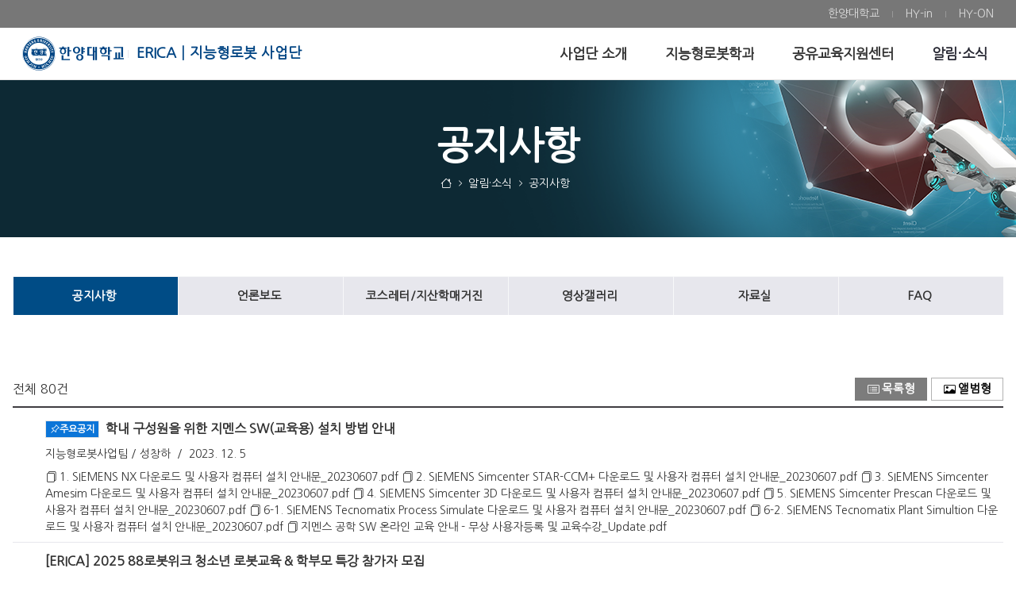

--- FILE ---
content_type: text/html; charset=UTF-8
request_url: https://share.hanyang.ac.kr/-4?p_p_auth=RP3H2223&p_p_id=49&p_p_lifecycle=1&p_p_state=normal&p_p_mode=view&_49_struts_action=%2Fmy_sites%2Fview&_49_groupId=1358237&_49_privateLayout=false
body_size: 19996
content:


































	
		
		
			<!DOCTYPE html>



































































<html class="ltr" dir="ltr" lang="ko-KR">

<head>
	<title>공지사항 - ERICA┃지능형로봇 사업단 - 한양대학교</title>

	<meta content="initial-scale=1.0, width=device-width" name="viewport" />




































<meta content="text/html; charset=UTF-8" http-equiv="content-type" />












<script data-senna-track="permanent" src="/o/frontend-js-svg4everybody-web/index.js" type="text/javascript"></script>
<script data-senna-track="permanent" src="/combo?browserId=chrome&minifierType=js&languageId=ko_KR&t=1769023863560&/o/frontend-js-jquery-web/jquery/jquery.min.js&/o/frontend-js-jquery-web/jquery/init.js&/o/frontend-js-jquery-web/jquery/ajax.js&/o/frontend-js-jquery-web/jquery/bootstrap.bundle.min.js&/o/frontend-js-jquery-web/jquery/collapsible_search.js&/o/frontend-js-jquery-web/jquery/fm.js&/o/frontend-js-jquery-web/jquery/form.js&/o/frontend-js-jquery-web/jquery/popper.min.js&/o/frontend-js-jquery-web/jquery/side_navigation.js" type="text/javascript"></script>
<link data-senna-track="temporary" href="https://share.hanyang.ac.kr/-4" rel="canonical" />

<meta property="og:locale" content="ko_KR">
<meta property="og:locale:alternate" content="ko_KR">
<meta property="og:site_name" content="ERICA┃지능형로봇 사업단">
<meta property="og:title" content="공지사항 - ERICA┃지능형로봇 사업단 - 한양대학교">
<meta property="og:type" content="website">
<meta property="og:url" content="https://share.hanyang.ac.kr/-4">


<link href="https://share.hanyang.ac.kr/o/hyu_homepage-theme/images/favicon.ico" rel="icon" />



<link class="lfr-css-file" data-senna-track="temporary" href="https://share.hanyang.ac.kr/o/hyu_homepage-theme/css/clay.css?browserId=chrome&amp;themeId=hyu_homepagetheme_WAR_hyu_homepagetheme&amp;minifierType=css&amp;languageId=ko_KR&amp;t=1762409358000" id="liferayAUICSS" rel="stylesheet" type="text/css" />



<link data-senna-track="temporary" href="/o/frontend-css-web/main.css?browserId=chrome&amp;themeId=hyu_homepagetheme_WAR_hyu_homepagetheme&amp;minifierType=css&amp;languageId=ko_KR&amp;t=1708336077741" id="liferayPortalCSS" rel="stylesheet" type="text/css" />









	

	





	



	

		<link data-senna-track="temporary" href="/combo?browserId=chrome&amp;minifierType=&amp;themeId=hyu_homepagetheme_WAR_hyu_homepagetheme&amp;languageId=ko_KR&amp;com_liferay_product_navigation_product_menu_web_portlet_ProductMenuPortlet:%2Fcss%2Fmain.css&amp;com_liferay_segments_experiment_web_internal_portlet_SegmentsExperimentPortlet:%2Fcss%2Fmain.css&amp;com_liferay_site_navigation_menu_web_portlet_SiteNavigationMenuPortlet:%2Fcss%2Fmain.css&amp;kr_ac_hanyang_moduleBase_web_portlet_HeaderNavigationMenuPortlet:%2Fcss%2FheaderNavMenu%2Fmain.css&amp;t=1762409358000" id="6333d8ca" rel="stylesheet" type="text/css" />

	







<script data-senna-track="temporary" type="text/javascript">
	// <![CDATA[
		var Liferay = Liferay || {};

		Liferay.Browser = {
			acceptsGzip: function() {
				return true;
			},

			

			getMajorVersion: function() {
				return 131.0;
			},

			getRevision: function() {
				return '537.36';
			},
			getVersion: function() {
				return '131.0';
			},

			

			isAir: function() {
				return false;
			},
			isChrome: function() {
				return true;
			},
			isEdge: function() {
				return false;
			},
			isFirefox: function() {
				return false;
			},
			isGecko: function() {
				return true;
			},
			isIe: function() {
				return false;
			},
			isIphone: function() {
				return false;
			},
			isLinux: function() {
				return false;
			},
			isMac: function() {
				return true;
			},
			isMobile: function() {
				return false;
			},
			isMozilla: function() {
				return false;
			},
			isOpera: function() {
				return false;
			},
			isRtf: function() {
				return true;
			},
			isSafari: function() {
				return true;
			},
			isSun: function() {
				return false;
			},
			isWebKit: function() {
				return true;
			},
			isWindows: function() {
				return false;
			}
		};

		Liferay.Data = Liferay.Data || {};

		Liferay.Data.ICONS_INLINE_SVG = true;

		Liferay.Data.NAV_SELECTOR = '#navigation';

		Liferay.Data.NAV_SELECTOR_MOBILE = '#navigationCollapse';

		Liferay.Data.isCustomizationView = function() {
			return false;
		};

		Liferay.Data.notices = [
			

			
		];

		Liferay.PortletKeys = {
			DOCUMENT_LIBRARY: 'com_liferay_document_library_web_portlet_DLPortlet',
			DYNAMIC_DATA_MAPPING: 'com_liferay_dynamic_data_mapping_web_portlet_DDMPortlet',
			ITEM_SELECTOR: 'com_liferay_item_selector_web_portlet_ItemSelectorPortlet'
		};

		Liferay.PropsValues = {
			JAVASCRIPT_SINGLE_PAGE_APPLICATION_TIMEOUT: 0,
			NTLM_AUTH_ENABLED: false,
			UPLOAD_SERVLET_REQUEST_IMPL_MAX_SIZE: 10485760
		};

		Liferay.ThemeDisplay = {

			

			
				getLayoutId: function() {
					return '59';
				},

				

				getLayoutRelativeControlPanelURL: function() {
					return '/group/share/~/control_panel/manage?p_p_id=49';
				},

				getLayoutRelativeURL: function() {
					return '/-4';
				},
				getLayoutURL: function() {
					return 'https://share.hanyang.ac.kr/-4';
				},
				getParentLayoutId: function() {
					return '58';
				},
				isControlPanel: function() {
					return false;
				},
				isPrivateLayout: function() {
					return 'false';
				},
				isVirtualLayout: function() {
					return false;
				},
			

			getBCP47LanguageId: function() {
				return 'ko-KR';
			},
			getCanonicalURL: function() {

				

				return 'https\x3a\x2f\x2fshare\x2ehanyang\x2eac\x2ekr\x2f-4';
			},
			getCDNBaseURL: function() {
				return 'https://share.hanyang.ac.kr';
			},
			getCDNDynamicResourcesHost: function() {
				return '';
			},
			getCDNHost: function() {
				return '';
			},
			getCompanyGroupId: function() {
				return '20124';
			},
			getCompanyId: function() {
				return '20098';
			},
			getDefaultLanguageId: function() {
				return 'ko_KR';
			},
			getDoAsUserIdEncoded: function() {
				return '';
			},
			getLanguageId: function() {
				return 'ko_KR';
			},
			getParentGroupId: function() {
				return '12234726';
			},
			getPathContext: function() {
				return '';
			},
			getPathImage: function() {
				return '/image';
			},
			getPathJavaScript: function() {
				return '/o/frontend-js-web';
			},
			getPathMain: function() {
				return '/c';
			},
			getPathThemeImages: function() {
				return 'https://share.hanyang.ac.kr/o/hyu_homepage-theme/images';
			},
			getPathThemeRoot: function() {
				return '/o/hyu_homepage-theme';
			},
			getPlid: function() {
				return '12484';
			},
			getPortalURL: function() {
				return 'https://share.hanyang.ac.kr';
			},
			getRealUserId: function() {
				return '20103';
			},
			getScopeGroupId: function() {
				return '12234726';
			},
			getScopeGroupIdOrLiveGroupId: function() {
				return '12234726';
			},
			getSessionId: function() {
				return '';
			},
			getSiteAdminURL: function() {
				return 'https://share.hanyang.ac.kr/group/share/~/control_panel/manage?p_p_lifecycle=0&p_p_state=maximized&p_p_mode=view';
			},
			getSiteGroupId: function() {
				return '12234726';
			},
			getURLControlPanel: function() {
				return '/group/control_panel?refererPlid=12484';
			},
			getURLHome: function() {
				return 'https\x3a\x2f\x2fshare\x2ehanyang\x2eac\x2ekr\x2fweb\x2fsite';
			},
			getUserEmailAddress: function() {
				return '';
			},
			getUserId: function() {
				return '20103';
			},
			getUserName: function() {
				return '';
			},
			isAddSessionIdToURL: function() {
				return false;
			},
			isImpersonated: function() {
				return false;
			},
			isSignedIn: function() {
				return false;
			},

			isStagedPortlet: function() {
				
					
						return true;
					
					
				
			},

			isStateExclusive: function() {
				return false;
			},
			isStateMaximized: function() {
				return false;
			},
			isStatePopUp: function() {
				return false;
			}
		};

		var themeDisplay = Liferay.ThemeDisplay;

		Liferay.AUI = {

			

			getAvailableLangPath: function() {
				return 'available_languages.jsp?browserId=chrome&themeId=hyu_homepagetheme_WAR_hyu_homepagetheme&colorSchemeId=01&minifierType=js&languageId=ko_KR&t=1769028661218';
			},
			getCombine: function() {
				return true;
			},
			getComboPath: function() {
				return '/combo/?browserId=chrome&minifierType=&languageId=ko_KR&t=1769023859570&';
			},
			getDateFormat: function() {
				return '%Y.%m.%d';
			},
			getEditorCKEditorPath: function() {
				return '/o/frontend-editor-ckeditor-web';
			},
			getFilter: function() {
				var filter = 'raw';

				
					
						filter = 'min';
					
					
				

				return filter;
			},
			getFilterConfig: function() {
				var instance = this;

				var filterConfig = null;

				if (!instance.getCombine()) {
					filterConfig = {
						replaceStr: '.js' + instance.getStaticResourceURLParams(),
						searchExp: '\\.js$'
					};
				}

				return filterConfig;
			},
			getJavaScriptRootPath: function() {
				return '/o/frontend-js-web';
			},
			getLangPath: function() {
				return 'aui_lang.jsp?browserId=chrome&themeId=hyu_homepagetheme_WAR_hyu_homepagetheme&colorSchemeId=01&minifierType=js&languageId=ko_KR&t=1769023859570';
			},
			getPortletRootPath: function() {
				return '/html/portlet';
			},
			getStaticResourceURLParams: function() {
				return '?browserId=chrome&minifierType=&languageId=ko_KR&t=1769023859570';
			}
		};

		Liferay.authToken = '9kLU6Wl5';

		

		Liferay.currentURL = '\x2f-4\x3fp_p_auth\x3dRP3H2223\x26p_p_id\x3d49\x26p_p_lifecycle\x3d1\x26p_p_state\x3dnormal\x26p_p_mode\x3dview\x26_49_struts_action\x3d\x252Fmy_sites\x252Fview\x26_49_groupId\x3d1358237\x26_49_privateLayout\x3dfalse';
		Liferay.currentURLEncoded = '\x252F-4\x253Fp_p_auth\x253DRP3H2223\x2526p_p_id\x253D49\x2526p_p_lifecycle\x253D1\x2526p_p_state\x253Dnormal\x2526p_p_mode\x253Dview\x2526_49_struts_action\x253D\x25252Fmy_sites\x25252Fview\x2526_49_groupId\x253D1358237\x2526_49_privateLayout\x253Dfalse';
	// ]]>
</script>

<script src="/o/js_loader_config?t=1769023863555" type="text/javascript"></script>
<script data-senna-track="permanent" src="/combo?browserId=chrome&minifierType=js&languageId=ko_KR&t=1769023859570&/o/frontend-js-aui-web/aui/aui/aui.js&/o/frontend-js-aui-web/liferay/modules.js&/o/frontend-js-aui-web/liferay/aui_sandbox.js&/o/frontend-js-aui-web/aui/attribute-base/attribute-base.js&/o/frontend-js-aui-web/aui/attribute-complex/attribute-complex.js&/o/frontend-js-aui-web/aui/attribute-core/attribute-core.js&/o/frontend-js-aui-web/aui/attribute-observable/attribute-observable.js&/o/frontend-js-aui-web/aui/attribute-extras/attribute-extras.js&/o/frontend-js-aui-web/aui/event-custom-base/event-custom-base.js&/o/frontend-js-aui-web/aui/event-custom-complex/event-custom-complex.js&/o/frontend-js-aui-web/aui/oop/oop.js&/o/frontend-js-aui-web/aui/aui-base-lang/aui-base-lang.js&/o/frontend-js-aui-web/liferay/dependency.js&/o/frontend-js-aui-web/liferay/util.js&/o/frontend-js-web/loader/config.js&/o/frontend-js-web/loader/loader.js&/o/frontend-js-web/liferay/dom_task_runner.js&/o/frontend-js-web/liferay/events.js&/o/frontend-js-web/liferay/lazy_load.js&/o/frontend-js-web/liferay/liferay.js&/o/frontend-js-web/liferay/global.bundle.js&/o/frontend-js-web/liferay/portlet.js&/o/frontend-js-web/liferay/workflow.js" type="text/javascript"></script>




	

	<script data-senna-track="temporary" src="/o/js_bundle_config?t=1769023872852" type="text/javascript"></script>


<script data-senna-track="temporary" type="text/javascript">
	// <![CDATA[
		
			
				
				
			
		

		

		
	// ]]>
</script>





	
		

			

			
		
		
	



	
		
		

			

			
		
	












	

	





	



	

		<script data-senna-track="temporary" src="/combo?browserId=chrome&amp;minifierType=&amp;themeId=hyu_homepagetheme_WAR_hyu_homepagetheme&amp;languageId=ko_KR&amp;kr_ac_hanyang_moduleBase_web_portlet_HeaderNavigationMenuPortlet:%2Fjs%2FheaderNavMenu%2Fmain.js&amp;t=1762409358000" type="text/javascript"></script>

	













	
	<link data-senna-track="temporary" href="/o/site-navigation-menu-web/css/main.css?browserId=chrome&amp;themeId=hyu_homepagetheme_WAR_hyu_homepagetheme&amp;minifierType=css&amp;languageId=ko_KR&amp;t=1651213886000" rel="stylesheet" type="text/css" />
<link data-senna-track="temporary" href="/o/product-navigation-product-menu-web/css/main.css?browserId=chrome&amp;themeId=hyu_homepagetheme_WAR_hyu_homepagetheme&amp;minifierType=css&amp;languageId=ko_KR&amp;t=1665425850000" rel="stylesheet" type="text/css" />
<link data-senna-track="temporary" href="/o/hyu_moduleBase-web/css/headerNavMenu/main.css?browserId=chrome&amp;themeId=hyu_homepagetheme_WAR_hyu_homepagetheme&amp;minifierType=css&amp;languageId=ko_KR&amp;t=1761582328000" rel="stylesheet" type="text/css" />
<script data-senna-track="permanent" src="/o/hyu_moduleBase-web/js/headerNavMenu/main.js?browserId=chrome&amp;minifierType=js&amp;languageId=ko_KR&amp;t=1761582328000" type="text/javascript"></script>
<link data-senna-track="temporary" href="/o/segments-experiment-web/css/main.css?browserId=chrome&amp;themeId=hyu_homepagetheme_WAR_hyu_homepagetheme&amp;minifierType=css&amp;languageId=ko_KR&amp;t=1656708266000" rel="stylesheet" type="text/css" />
<link data-senna-track="temporary" href="/o/hyu_bbs-web/css/bbs/main.css?browserId=chrome&amp;themeId=hyu_homepagetheme_WAR_hyu_homepagetheme&amp;minifierType=css&amp;languageId=ko_KR&amp;t=1764814808000" rel="stylesheet" type="text/css" />
<script data-senna-track="permanent" src="/o/hyu_bbs-web/js/bbs/main.js?browserId=chrome&amp;minifierType=js&amp;languageId=ko_KR&amp;t=1764814808000" type="text/javascript"></script>











<link class="lfr-css-file" data-senna-track="temporary" href="https://share.hanyang.ac.kr/o/hyu_homepage-theme/css/main.css?browserId=chrome&amp;themeId=hyu_homepagetheme_WAR_hyu_homepagetheme&amp;minifierType=css&amp;languageId=ko_KR&amp;t=1762409358000" id="liferayThemeCSS" rel="stylesheet" type="text/css" />








	<style data-senna-track="temporary" type="text/css">

		

			

		

			

		

			

		

			

		

			

		

			

		

			

		

	</style>


<style data-senna-track="temporary" type="text/css">
	:root {
		--container-max-sm: 576px;
		--h4-font-size: 1rem;
		--font-weight-bold: 700;
		--rounded-pill: 50rem;
		--display4-weight: 300;
		--danger: #da1414;
		--display2-size: 5.5rem;
		--body-bg: #fff;
		--display2-weight: 300;
		--display1-weight: 300;
		--display3-weight: 300;
		--box-shadow-sm: 0 .125rem .25rem rgba(0, 0, 0, .075);
		--font-weight-lighter: lighter;
		--h3-font-size: 1.25rem;
		--btn-outline-primary-hover-border-color: #0b5fff;
		--transition-collapse: height .35s ease;
		--blockquote-small-color: #6b6c7e;
		--gray-200: #e7e7ed;
		--btn-secondary-hover-background-color: #f7f8f9;
		--gray-600: #777;
		--secondary: #004c86;
		--btn-outline-primary-color: #0b5fff;
		--btn-link-hover-color: #004ad7;
		--hr-border-color: rgba(0, 0, 0, .1);
		--hr-border-margin-y: 1rem;
		--light: #f1f2f5;
		--btn-outline-primary-hover-color: #0b5fff;
		--btn-secondary-background-color: #fff;
		--btn-outline-secondary-hover-border-color: transparent;
		--display3-size: 4.5rem;
		--primary: #0b75d8;
		--container-max-md: 768px;
		--border-radius-sm: 0.1875rem;
		--display-line-height: 1.2;
		--h6-font-size: 0.8125rem;
		--h2-font-size: 1.375rem;
		--aspect-ratio-4-to-3: 75%;
		--spacer-10: 10rem;
		--font-weight-normal: 400;
		--dark: #272833;
		--blockquote-small-font-size: 80%;
		--h5-font-size: 0.875rem;
		--blockquote-font-size: 1.25rem;
		--transition-fade: opacity .15s linear;
		--display4-size: 3.5rem;
		--border-radius-lg: 0.375rem;
		--btn-primary-hover-color: #fff;
		--display1-size: 6rem;
		--black: #000;
		--gray-300: #b2b2b2;
		--gray-700: #464646;
		--btn-secondary-border-color: #cdced9;
		--btn-outline-secondary-hover-color: #272833;
		--body-color: #333;
		--btn-outline-secondary-hover-background-color: rgba(39, 40, 51, 0.03);
		--btn-primary-color: #fff;
		--btn-secondary-color: #6b6c7e;
		--btn-secondary-hover-border-color: #cdced9;
		--box-shadow-lg: 0 1rem 3rem rgba(0, 0, 0, .175);
		--container-max-lg: 992px;
		--btn-outline-primary-border-color: #0b5fff;
		--aspect-ratio: 100%;
		--aspect-ratio-16-to-9: 56.25%;
		--box-shadow: 0 .5rem 1rem rgba(0, 0, 0, .15);
		--white: #fff;
		--warning: #b95000;
		--info: #2e5aac;
		--hr-border-width: 1px;
		--btn-link-color: #0b5fff;
		--gray-400: #cdced9;
		--gray-800: #3f3d42;
		--btn-outline-primary-hover-background-color: #f0f5ff;
		--btn-primary-hover-background-color: #0053f0;
		--btn-primary-background-color: #128fdc;
		--success: #11bead;
		--font-size-sm: 0.875rem;
		--btn-primary-border-color: #128fdc;
		--font-family-base: 'Nanum Gothic', sans-serif;
		--spacer-0: 0;
		--font-family-monospace: 'Nanum Gothic Coding', monospace;
		--lead-font-size: 1.25rem;
		--border-radius: 0.25rem;
		--spacer-9: 9rem;
		--font-weight-light: 300;
		--btn-secondary-hover-color: #272833;
		--spacer-2: 0.5rem;
		--spacer-1: 0.25rem;
		--spacer-4: 1.5rem;
		--spacer-3: 1rem;
		--spacer-6: 4.5rem;
		--spacer-5: 3rem;
		--spacer-8: 7.5rem;
		--border-radius-circle: 50%;
		--spacer-7: 6rem;
		--font-size-lg: 1.125rem;
		--aspect-ratio-8-to-3: 37.5%;
		--font-family-sans-serif: 'Nanum Gothic', sans-serif;
		--gray-100: #f7f8f9;
		--font-weight-bolder: 900;
		--container-max-xl: 1280px;
		--btn-outline-secondary-color: #6b6c7e;
		--gray-500: #7c7c7c;
		--h1-font-size: 1.625rem;
		--gray-900: #333;
		--text-muted: #a7a9bc;
		--btn-primary-hover-border-color: transparent;
		--btn-outline-secondary-border-color: #cdced9;
		--lead-font-weight: 300;
		--font-size-base: 0.875rem;
	}
</style>
<!-- kr_ac_hanyang_moduleBase_web_dynamicInclude_Frontend --><link type="text/css" rel="stylesheet" href="/o/hyu_moduleBase-web/css/fonts/bootstrap-icons/bootstrap-icons.css?v=1.8.1"><link type="text/css" rel="stylesheet" href="/o/hyu_moduleBase-web/css/fonts/hyu-icon/style.css?v=1.0"><link type="text/css" rel="stylesheet" href="/o/hyu_moduleBase-web/css/frontend/main.css?v=1.0"><link rel="preconnect" href="https://fonts.googleapis.com"><link rel="preconnect" href="https://fonts.gstatic.com" crossorigin><link href="https://fonts.googleapis.com/css2?family=Nanum+Gothic&family=Nanum+Gothic+Coding&family=Nanum+Myeongjo&display=swap" rel="stylesheet"><link rel="stylesheet" as="style" crossorigin href="https://cdn.jsdelivr.net/gh/orioncactus/pretendard@v1.3.9/dist/web/static/pretendard-dynamic-subset.min.css" />

<script type="text/javascript">
// <![CDATA[
Liferay.SPA = Liferay.SPA || {};
Liferay.SPA.cacheExpirationTime = -1;
Liferay.SPA.clearScreensCache = false;
Liferay.SPA.debugEnabled = false;
Liferay.SPA.excludedPaths = ["/c/document_library","/documents","/image",""];
Liferay.SPA.loginRedirect = '';
Liferay.SPA.navigationExceptionSelectors = ':not([target="_blank"]):not([data-senna-off]):not([data-resource-href]):not([data-cke-saved-href]):not([data-cke-saved-href])';
Liferay.SPA.requestTimeout = 0;
Liferay.SPA.userNotification = {
	message: '예상보다 오래 걸리는 것 같습니다.',
	timeout: 30000,
	title: '이런'
};
// ]]>
</script><script type="text/javascript">
// <![CDATA[
Liferay.Loader.require('frontend-js-spa-web@4.0.40/liferay/init.es', function(frontendJsSpaWeb4040LiferayInitEs) {
try {
(function() {
var frontendJsSpaWebLiferayInitEs = frontendJsSpaWeb4040LiferayInitEs;
frontendJsSpaWebLiferayInitEs.default.init(
	function(app) {
		app.setPortletsBlacklist({"com_liferay_site_navigation_directory_web_portlet_SitesDirectoryPortlet":true,"com_liferay_nested_portlets_web_portlet_NestedPortletsPortlet":true,"com_liferay_login_web_portlet_LoginPortlet":true,"com_liferay_login_web_portlet_FastLoginPortlet":true});
		app.setValidStatusCodes([221,490,494,499,491,492,493,495,220]);
	}
);
})();
} catch (err) {
	console.error(err);
}
});
// ]]>
</script>































<script data-senna-track="temporary" type="text/javascript">
	if (window.Analytics) {
		window._com_liferay_document_library_analytics_isViewFileEntry = false;
	}
</script>

<script type="text/javascript">
// <![CDATA[
Liferay.on(
	'ddmFieldBlur', function(event) {
		if (window.Analytics) {
			Analytics.send(
				'fieldBlurred',
				'Form',
				{
					fieldName: event.fieldName,
					focusDuration: event.focusDuration,
					formId: event.formId,
					page: event.page
				}
			);
		}
	}
);

Liferay.on(
	'ddmFieldFocus', function(event) {
		if (window.Analytics) {
			Analytics.send(
				'fieldFocused',
				'Form',
				{
					fieldName: event.fieldName,
					formId: event.formId,
					page: event.page
				}
			);
		}
	}
);

Liferay.on(
	'ddmFormPageShow', function(event) {
		if (window.Analytics) {
			Analytics.send(
				'pageViewed',
				'Form',
				{
					formId: event.formId,
					page: event.page,
					title: event.title
				}
			);
		}
	}
);

Liferay.on(
	'ddmFormSubmit', function(event) {
		if (window.Analytics) {
			Analytics.send(
				'formSubmitted',
				'Form',
				{
					formId: event.formId
				}
			);
		}
	}
);

Liferay.on(
	'ddmFormView', function(event) {
		if (window.Analytics) {
			Analytics.send(
				'formViewed',
				'Form',
				{
					formId: event.formId,
					title: event.title
				}
			);
		}
	}
);
// ]]>
</script>

	
	<link rel="apple-touch-icon" sizes="57x57" href="/o/hyu_homepage-theme/images/favicon/apple-icon-57x57.png">
	<link rel="apple-touch-icon" sizes="60x60" href="/o/hyu_homepage-theme/images/favicon/apple-icon-60x60.png">
	<link rel="apple-touch-icon" sizes="72x72" href="/o/hyu_homepage-theme/images/favicon/apple-icon-72x72.png">
	<link rel="apple-touch-icon" sizes="76x76" href="/o/hyu_homepage-theme/images/favicon/apple-icon-76x76.png">
	<link rel="apple-touch-icon" sizes="114x114" href="/o/hyu_homepage-theme/images/favicon/apple-icon-114x114.png">
	<link rel="apple-touch-icon" sizes="120x120" href="/o/hyu_homepage-theme/images/favicon/apple-icon-120x120.png">
	<link rel="apple-touch-icon" sizes="144x144" href="/o/hyu_homepage-theme/images/favicon/apple-icon-144x144.png">
	<link rel="apple-touch-icon" sizes="152x152" href="/o/hyu_homepage-theme/images/favicon/apple-icon-152x152.png">
	<link rel="apple-touch-icon" sizes="180x180" href="/o/hyu_homepage-theme/images/favicon/apple-icon-180x180.png">
	<link rel="icon" type="image/png" sizes="192x192"  href="/o/hyu_homepage-theme/images/favicon/android-icon-192x192.png">
	<link rel="icon" type="image/png" sizes="32x32" href="/o/hyu_homepage-theme/images/favicon/favicon-32x32.png">
	<link rel="icon" type="image/png" sizes="96x96" href="/o/hyu_homepage-theme/images/favicon/favicon-96x96.png">
	<link rel="icon" type="image/png" sizes="16x16" href="/o/hyu_homepage-theme/images/favicon/favicon-16x16.png">
	<link rel="manifest" href="/o/hyu_homepage-theme/images/favicon/manifest.json">
	<meta name="msapplication-TileColor" content="#ffffff">
	<meta name="msapplication-TileImage" content="/o/hyu_homepage-theme/images/favicon/ms-icon-144x144.png">
	<meta name="theme-color" content="#ffffff">
</head>

<body class="chrome controls-visible  yui3-skin-sam signed-out public-page site theme-locale-ko">
















































	<nav aria-label="빠른 링크들" class="quick-access-nav" id="tmrp_quickAccessNav">
		<h1 class="hide-accessible">탐색</h1>

		<ul>
			
				<li><a href="#main-content">내용으로 건너뛰기</a></li>
			

			
		</ul>
	</nav>














































































<div class="d-flex flex-column min-vh-100">

	<div class="d-flex flex-column flex-fill" id="wrapper">
			<header id="banner">
				<div class="navbar navbar-classic navbar-top py-0 d-none d-lg-flex">
					<div class="container">
						<div class="align-items-center autofit-row">
							<div class="autofit-col autofit-col-expand">
								<div class="justify-content-md-between navbar-form">
									<div class="navbar-form header-banner header-banner-l">
									</div>
									<div class="navbar-form header-banner header-banner-r">
										<div class="justify-content-md-start navbar-form" role="menubar">
<div class="banner-pc py-1" id="headerNavPc">
	





































	

	<div class="portlet-boundary portlet-boundary_kr_ac_hanyang_moduleBase_web_portlet_HeaderNavigationMenuPortlet_  portlet-static portlet-static-end portlet-borderless hyu_moduleBase-web-HeaderNavigationMenuPortlet " id="p_p_id_kr_ac_hanyang_moduleBase_web_portlet_HeaderNavigationMenuPortlet_">
		<span id="p_kr_ac_hanyang_moduleBase_web_portlet_HeaderNavigationMenuPortlet"></span>




	

	
		
			




































	
	
	
		
<section class="portlet" id="portlet_kr_ac_hanyang_moduleBase_web_portlet_HeaderNavigationMenuPortlet">


	<div class="portlet-content">


		
			<div class=" portlet-content-container">
				


	<div class="portlet-body">



	
		
			
			
				
					

















































	

				

				
					
					
						


	

		













































<script type="text/javascript">
// <![CDATA[

	AUI().ready(
		'aui-node',
		function(A) {
			A.all('.hyu_moduleBase-web-HeaderNavigationMenuPortlet .nav-link').attr('target', '_blank');
		}
	);

// ]]>
</script>



	

	<div id="navbar_kr_ac_hanyang_moduleBase_web_portlet_HeaderNavigationMenuPortlet">
		<ul aria-label="사이트 페이지" class="navbar-blank navbar-nav navbar-site" role="menubar">






					<li class="lfr-nav-item nav-item" id="layout_kr_ac_hanyang_moduleBase_web_portlet_HeaderNavigationMenuPortlet_12604395" role="presentation">
						<a  class="nav-link text-truncate" href='https://www.hanyang.ac.kr/'  role="menuitem">
							<span class="text-truncate"> 한양대학교 </span>
						</a>

					</li>





					<li class="lfr-nav-item nav-item" id="layout_kr_ac_hanyang_moduleBase_web_portlet_HeaderNavigationMenuPortlet_12604396" role="presentation">
						<a  class="nav-link text-truncate" href='https://portal.hanyang.ac.kr/'  role="menuitem">
							<span class="text-truncate"> HY-in </span>
						</a>

					</li>





					<li class="lfr-nav-item nav-item" id="layout_kr_ac_hanyang_moduleBase_web_portlet_HeaderNavigationMenuPortlet_12604398" role="presentation">
						<a  class="nav-link text-truncate" href='https://lms.hanyang.ac.kr/'  role="menuitem">
							<span class="text-truncate"> HY-ON </span>
						</a>

					</li>
		</ul>
	</div>

<script type="text/javascript">
// <![CDATA[
AUI().use('liferay-navigation-interaction', function(A) {(function() {var $ = AUI.$;var _ = AUI._;		var navigation = A.one('#navbar_kr_ac_hanyang_moduleBase_web_portlet_HeaderNavigationMenuPortlet');

		Liferay.Data.NAV_INTERACTION_LIST_SELECTOR = '.navbar-site';
		Liferay.Data.NAV_LIST_SELECTOR = '.navbar-site';

		if (navigation) {
			navigation.plug(Liferay.NavigationInteraction);
		}
})();});
// ]]>
</script>

<!-- hyu_moduleBase-web -->

	
	

					
				
			
		
	
	



	</div>

			</div>
		
	</div>
</section>
	

		
		
	







	</div>






</div>
										</div>
										
									</div>
								</div>
							</div>
						</div>
					</div>
				</div>

				<div class="navbar navbar-classic navbar-expand-lg navbar-light py-0">
					<div class="container">
						<div class="align-items-center autofit-row">
							<a class="logo custom-logo align-items-center d-inline-flex with-site-name" href="https://share.hanyang.ac.kr" title="로 이동">
								
									<i class="hyu-logo" title="ERICA┃지능형로봇 사업단"></i>

									<h3 role="heading" aria-level="1">ERICA┃지능형로봇 사업단</h3>
							</a>
							
							<div class="autofit-col autofit-col-expand">
								<div class="justify-content-end navbar-form" role="search">
	
	
	<button aria-controls="navigationCollapse" aria-expanded="false" aria-label="탐색" class="navbar-toggler navbar-toggler-right navbar-toggler-slide collapsed" 
		data-target="#navigationCollapse" data-toggle="hyu-collapse-slide" type="button"></button>

	<div class="collapse navbar-collapse navbar-collapse-slide justify-content-md-end" id="navigationCollapse">
		
		<div class="banner-mobile d-inline-block d-lg-none">
			<div id="headerNavMobile" class="justify-content-start navbar-form" role="menubar"></div>
			<div class="justify-content-end navbar-form" role="menubar">
				<div class="language-selector">
	
				
				</div>
			</div>
		</div>
		






































	

	<div class="portlet-boundary portlet-boundary_com_liferay_site_navigation_menu_web_portlet_SiteNavigationMenuPortlet_  portlet-static portlet-static-end portlet-barebone portlet-navigation " id="p_p_id_com_liferay_site_navigation_menu_web_portlet_SiteNavigationMenuPortlet_">
		<span id="p_com_liferay_site_navigation_menu_web_portlet_SiteNavigationMenuPortlet"></span>




	

	
		
			




































	
	
	
		
<section class="portlet" id="portlet_com_liferay_site_navigation_menu_web_portlet_SiteNavigationMenuPortlet">


	<div class="portlet-content">


		
			<div class=" portlet-content-container">
				


	<div class="portlet-body">



	
		
			
			
				
					

















































	

				

				
					
					
						


	

		




















	
	
		
<style>
    .hyu-fragment-layout-gridLeftAside {
        margin-top: var(--spacer-6, 4.5rem);
        margin-bottom: var(--spacer-6, 4.5rem);
    }
    @media (max-width: 991px) {
        .hyu-fragment-layout-gridLeftAside {
            margin-top: var(--spacer-6, 1.5rem);
        }
    }
</style>

<script>
	AUI().ready(
		'aui-node',
		function(A) {
			document.addEventListener('scroll', function(e){
				var scrollY = window.scrollY;
				if (scrollY > 5) {
					A.one('#banner').addClass('scrolled');
				} else {
					A.one('#banner').removeClass('scrolled');
				}
			});
		}
	);
</script>


	<div id="fuqq_navbar_com_liferay_site_navigation_menu_web_portlet_SiteNavigationMenuPortlet">
		<ul aria-label="사이트 페이지" class="nav navbar-blank navbar-nav navbar-site navbar-hyu-simple" role="menubar">






						<li class="lfr-nav-item nav-item dropdown" id="layout_com_liferay_site_navigation_menu_web_portlet_SiteNavigationMenuPortlet_35" role="presentation">
							<a aria-haspopup='true' class="nav-link text-truncate dropdown-toggle" href='https://share.hanyang.ac.kr/-1-'  role="menuitem">
								<span class="text-truncate">사업단 소개</span>
							</a>
							
								<a class="nav-link text-truncate dropdown-toggle nav-child-toggle d-inline-block d-lg-none float-right" href="#none" role="menuitem">							<span class="lfr-nav-child-toggle"></span>
</a>

								<div aria-expanded="false" class="child-menu dropdown-menu" role="menu">
									<div class="child-menu-container">
										<div class="container">
											<div class="row">

		
			<div class="col-xs-12 nav-items-horizontal">
				<ul class="list-unstyled nav-item-level-2">
		
		


			<li class="nav-child-item " id="layout_com_liferay_site_navigation_menu_web_portlet_SiteNavigationMenuPortlet_23" role="presentation">
					<a class="dropdown-item" href="https://share.hanyang.ac.kr/-11"  role="menuitem">단장 인사말</a>

			</li>
		
				</ul>
			</div>
		
			<div class="col-xs-12 nav-items-horizontal">
				<ul class="list-unstyled nav-item-level-2">
		
		


			<li class="nav-child-item " id="layout_com_liferay_site_navigation_menu_web_portlet_SiteNavigationMenuPortlet_27" role="presentation">
					<a class="dropdown-item" href="https://share.hanyang.ac.kr/-21"  role="menuitem">사업 소개</a>

			</li>
		
				</ul>
			</div>
		
			<div class="col-xs-12 nav-items-horizontal">
				<ul class="list-unstyled nav-item-level-2">
		
		


			<li class="nav-child-item " id="layout_com_liferay_site_navigation_menu_web_portlet_SiteNavigationMenuPortlet_25" role="presentation">
					<a class="dropdown-item" href="https://share.hanyang.ac.kr/-31"  role="menuitem">컨소시엄 소개</a>

			</li>
		
				</ul>
			</div>
		
			<div class="col-xs-12 nav-items-horizontal">
				<ul class="list-unstyled nav-item-level-2">
		
		


			<li class="nav-child-item " id="layout_com_liferay_site_navigation_menu_web_portlet_SiteNavigationMenuPortlet_29" role="presentation">
					<a class="dropdown-item" href="https://share.hanyang.ac.kr/-41"  role="menuitem">사업단 조직도</a>

			</li>
		
				</ul>
			</div>
		
			<div class="col-xs-12 nav-items-horizontal">
				<ul class="list-unstyled nav-item-level-2">
		
		


			<li class="nav-child-item " id="layout_com_liferay_site_navigation_menu_web_portlet_SiteNavigationMenuPortlet_31" role="presentation">
					<a class="dropdown-item" href="https://share.hanyang.ac.kr/-51"  role="menuitem">사업단 규정</a>

			</li>
		
				</ul>
			</div>
		
			<div class="col-xs-12 nav-items-horizontal">
				<ul class="list-unstyled nav-item-level-2">
		
		


			<li class="nav-child-item " id="layout_com_liferay_site_navigation_menu_web_portlet_SiteNavigationMenuPortlet_33" role="presentation">
					<a class="dropdown-item" href="https://share.hanyang.ac.kr/-61"  role="menuitem">교육 시설</a>

			</li>
		
				</ul>
			</div>
											</div>
										</div>
									</div>
								</div>
						</li>





						<li class="lfr-nav-item nav-item dropdown" id="layout_com_liferay_site_navigation_menu_web_portlet_SiteNavigationMenuPortlet_36" role="presentation">
							<a aria-haspopup='true' class="nav-link text-truncate dropdown-toggle" href='https://share.hanyang.ac.kr/-2'  role="menuitem">
								<span class="text-truncate">지능형로봇학과</span>
							</a>
							
								<a class="nav-link text-truncate dropdown-toggle nav-child-toggle d-inline-block d-lg-none float-right" href="#none" role="menuitem">							<span class="lfr-nav-child-toggle"></span>
</a>

								<div aria-expanded="false" class="child-menu dropdown-menu" role="menu">
									<div class="child-menu-container">
										<div class="container">
											<div class="row">

		
			<div class="col-xs-12 nav-items-horizontal">
				<ul class="list-unstyled nav-item-level-2">
		
		


			<li class="nav-child-item " id="layout_com_liferay_site_navigation_menu_web_portlet_SiteNavigationMenuPortlet_37" role="presentation">
					<a class="dropdown-item" href="https://share.hanyang.ac.kr/-1"  role="menuitem">학과 소개</a>

			</li>
		
				</ul>
			</div>
		
			<div class="col-xs-12 nav-items-horizontal">
				<ul class="list-unstyled nav-item-level-2">
		
		


			<li class="nav-child-item " id="layout_com_liferay_site_navigation_menu_web_portlet_SiteNavigationMenuPortlet_39" role="presentation">
					<a class="dropdown-item" href="https://share.hanyang.ac.kr/-7"  role="menuitem">교육과정</a>

			</li>
		
				</ul>
			</div>
		
			<div class="col-xs-12 nav-items-horizontal">
				<ul class="list-unstyled nav-item-level-2">
		
		


			<li class="nav-child-item " id="layout_com_liferay_site_navigation_menu_web_portlet_SiteNavigationMenuPortlet_41" role="presentation">
					<a class="dropdown-item" href="https://share.hanyang.ac.kr/-8"  role="menuitem">학위 이수 안내</a>

			</li>
		
				</ul>
			</div>
		
			<div class="col-xs-12 nav-items-horizontal">
				<ul class="list-unstyled nav-item-level-2">
		
		


			<li class="nav-child-item " id="layout_com_liferay_site_navigation_menu_web_portlet_SiteNavigationMenuPortlet_43" role="presentation">
					<a class="dropdown-item" href="https://share.hanyang.ac.kr/-9"  role="menuitem">학사안내</a>

			</li>
		
				</ul>
			</div>
											</div>
										</div>
									</div>
								</div>
						</li>





						<li class="lfr-nav-item nav-item dropdown" id="layout_com_liferay_site_navigation_menu_web_portlet_SiteNavigationMenuPortlet_45" role="presentation">
							<a aria-haspopup='true' class="nav-link text-truncate dropdown-toggle" href='https://share.hanyang.ac.kr/-3'  role="menuitem">
								<span class="text-truncate">공유교육지원센터</span>
							</a>
							
								<a class="nav-link text-truncate dropdown-toggle nav-child-toggle d-inline-block d-lg-none float-right" href="#none" role="menuitem">							<span class="lfr-nav-child-toggle"></span>
</a>

								<div aria-expanded="false" class="child-menu dropdown-menu" role="menu">
									<div class="child-menu-container">
										<div class="container">
											<div class="row">

		
			<div class="col-xs-12 nav-items-horizontal">
				<ul class="list-unstyled nav-item-level-2">
		
		


			<li class="nav-child-item " id="layout_com_liferay_site_navigation_menu_web_portlet_SiteNavigationMenuPortlet_46" role="presentation">
					<a class="dropdown-item" href="https://share.hanyang.ac.kr/-10"  role="menuitem">센터 소개</a>

			</li>
		
				</ul>
			</div>
		
			<div class="col-xs-12 nav-items-horizontal">
				<ul class="list-unstyled nav-item-level-2">
		
		


			<li class="nav-child-item " id="layout_com_liferay_site_navigation_menu_web_portlet_SiteNavigationMenuPortlet_48" role="presentation">
					<a class="dropdown-item" href="https://share.hanyang.ac.kr/-13"  role="menuitem">학생 지원</a>

			</li>
		
				</ul>
			</div>
		
			<div class="col-xs-12 nav-items-horizontal">
				<ul class="list-unstyled nav-item-level-2">
		
		


			<li class="nav-child-item " id="layout_com_liferay_site_navigation_menu_web_portlet_SiteNavigationMenuPortlet_50" role="presentation">
					<a class="dropdown-item" href="https://share.hanyang.ac.kr/-14"  role="menuitem">교수자 지원</a>

			</li>
		
				</ul>
			</div>
		
			<div class="col-xs-12 nav-items-horizontal">
				<ul class="list-unstyled nav-item-level-2">
		
		


			<li class="nav-child-item " id="layout_com_liferay_site_navigation_menu_web_portlet_SiteNavigationMenuPortlet_52" role="presentation">
					<a class="dropdown-item" href="https://share.hanyang.ac.kr/-15"  role="menuitem">재직자 및 일반인 교육</a>

			</li>
		
				</ul>
			</div>
		
			<div class="col-xs-12 nav-items-horizontal">
				<ul class="list-unstyled nav-item-level-2">
		
		


			<li class="nav-child-item " id="layout_com_liferay_site_navigation_menu_web_portlet_SiteNavigationMenuPortlet_54" role="presentation">
					<a class="dropdown-item" href="https://share.hanyang.ac.kr/-16"  role="menuitem">공동활용대학</a>

			</li>
		
				</ul>
			</div>
		
			<div class="col-xs-12 nav-items-horizontal">
				<ul class="list-unstyled nav-item-level-2">
		
		


			<li class="nav-child-item " id="layout_com_liferay_site_navigation_menu_web_portlet_SiteNavigationMenuPortlet_56" role="presentation">
					<a class="dropdown-item" href="https://share.hanyang.ac.kr/we-meet-"  role="menuitem">WE·Meet 프로젝트</a>

			</li>
		
				</ul>
			</div>
											</div>
										</div>
									</div>
								</div>
						</li>





						<li class="lfr-nav-item nav-item dropdown _selected active" id="layout_com_liferay_site_navigation_menu_web_portlet_SiteNavigationMenuPortlet_58" role="presentation">
							<a aria-haspopup='true' class="nav-link text-truncate dropdown-toggle" href='https://share.hanyang.ac.kr/-5'  role="menuitem">
								<span class="text-truncate">알림·소식</span>
							</a>
							
								<a class="nav-link text-truncate dropdown-toggle nav-child-toggle d-inline-block d-lg-none float-right" href="#none" role="menuitem">							<span class="lfr-nav-child-toggle"></span>
</a>

								<div aria-expanded="false" class="child-menu dropdown-menu" role="menu">
									<div class="child-menu-container">
										<div class="container">
											<div class="row">

		
			<div class="col-xs-12 nav-items-horizontal">
				<ul class="list-unstyled nav-item-level-2">
		
		


			<li class="nav-child-item active _selected" id="layout_com_liferay_site_navigation_menu_web_portlet_SiteNavigationMenuPortlet_59" role="presentation">
					<a class="dropdown-item" href="https://share.hanyang.ac.kr/-4"  role="menuitem">공지사항</a>

			</li>
		
				</ul>
			</div>
		
			<div class="col-xs-12 nav-items-horizontal">
				<ul class="list-unstyled nav-item-level-2">
		
		


			<li class="nav-child-item " id="layout_com_liferay_site_navigation_menu_web_portlet_SiteNavigationMenuPortlet_61" role="presentation">
					<a class="dropdown-item" href="https://share.hanyang.ac.kr/-6"  role="menuitem">언론보도</a>

			</li>
		
				</ul>
			</div>
		
			<div class="col-xs-12 nav-items-horizontal">
				<ul class="list-unstyled nav-item-level-2">
		
		


			<li class="nav-child-item " id="layout_com_liferay_site_navigation_menu_web_portlet_SiteNavigationMenuPortlet_63" role="presentation">
					<a class="dropdown-item" href="https://share.hanyang.ac.kr/-18"  role="menuitem">코스레터/지산학매거진</a>

			</li>
		
				</ul>
			</div>
		
			<div class="col-xs-12 nav-items-horizontal">
				<ul class="list-unstyled nav-item-level-2">
		
		


			<li class="nav-child-item " id="layout_com_liferay_site_navigation_menu_web_portlet_SiteNavigationMenuPortlet_65" role="presentation">
					<a class="dropdown-item" href="https://share.hanyang.ac.kr/-12"  role="menuitem">영상갤러리</a>

			</li>
		
				</ul>
			</div>
		
			<div class="col-xs-12 nav-items-horizontal">
				<ul class="list-unstyled nav-item-level-2">
		
		


			<li class="nav-child-item " id="layout_com_liferay_site_navigation_menu_web_portlet_SiteNavigationMenuPortlet_67" role="presentation">
					<a class="dropdown-item" href="https://share.hanyang.ac.kr/-17"  role="menuitem">자료실</a>

			</li>
		
				</ul>
			</div>
		
			<div class="col-xs-12 nav-items-horizontal">
				<ul class="list-unstyled nav-item-level-2">
		
		


			<li class="nav-child-item " id="layout_com_liferay_site_navigation_menu_web_portlet_SiteNavigationMenuPortlet_69" role="presentation">
					<a class="dropdown-item" href="https://share.hanyang.ac.kr/faq"  role="menuitem">FAQ</a>

			</li>
		
				</ul>
			</div>
											</div>
										</div>
									</div>
								</div>
						</li>
		</ul>
	</div>

<script type="text/javascript">
// <![CDATA[
AUI().use('liferay-navigation-interaction', function(A) {(function() {var $ = AUI.$;var _ = AUI._;		var navigation = A.one('#fuqq_navbar_com_liferay_site_navigation_menu_web_portlet_SiteNavigationMenuPortlet');

		Liferay.Data.NAV_INTERACTION_LIST_SELECTOR = '.navbar-site';
		Liferay.Data.NAV_LIST_SELECTOR = '.navbar-site';

		if (navigation) {
			navigation.plug(Liferay.NavigationInteraction);
		}
})();});
// ]]>
</script>

	
	
	


	
	

					
				
			
		
	
	



	</div>

			</div>
		
	</div>
</section>
	

		
		
	







	</div>






	</div>

								</div>
							</div>
						</div>
					</div>
				</div>
			</header>

		<section class=" flex-fill" id="content">
			<div id="content_header"></div>
			
			<h2 class="sr-only" role="heading" aria-level="1">공지사항 - ERICA┃지능형로봇 사업단</h2>
			































	
	

		


















	
	
		<div class="layout-content portlet-layout" id="main-content" role="main">
			



























	

		

		<div class=" mb-lg-0 ml-lg-0 mr-lg-0 mt-lg-0 pb-lg-0 pl-lg-0 pr-lg-0 pt-lg-0" style="box-sizing: border-box;border-style: solid; border-width: 0px;opacity: 1.0;">

					

					























	
		
		
		
		
		
			<div class="">

				

				
					

						

						

							

							<div class=" mb-lg-0 ml-lg-0 mr-lg-0 mt-lg-0 pb-lg-0 pl-lg-0 pr-lg-0 pt-lg-0" style="box-sizing: border-box;border-style: solid; border-width: 0px;opacity: 1.0;">
								<div id="fragment-0-hvaf" > <div class="hyu-fragment-layout-headerVisual hyu-fragment-layout-headerVisual-hvaf ">
	<div class="hyu-header-container">
		<div class="container">
			<h1 class="title">공지사항</h1>
				
				<div class="hyu-breadcrumb-simple">
					<ol class="breadcrumb">
								<li class="breadcrumb-item">
									<a class="breadcrumb-link" href="https://share.hanyang.ac.kr/-5">
										<span class="-breadcrumb-text-truncate">알림·소식</span>
									</a>
								</li>
						
						<li class="breadcrumb-item">
							<span class="-breadcrumb-text-truncate">공지사항</span>
						</li>
					</ol>
				</div>
		</div>
	</div>
</div>


	<style>
		.hyu-fragment-layout-headerVisual-hvaf .hyu-header-container {
			background-image: url(/image/layout_icon?img_id=12604464&t=1769029446060) !important;
		}
	</style>
</div><style>.hyu-fragment-layout-headerVisual .hyu-header-container {
	height: 200px;
	display: flex;
	justify-content: center;
	align-items: center;
	text-align:center;
	background-repeat: no-repeat;
    background-size: cover;
    background-position: center;
    background-image:url(/o//hyu_moduleBase-web/images/header/default.jpg);
    color: var(--white, #fff);
}

.hyu-fragment-layout-headerVisual .hyu-header-container.higher-height {
	height: 235px;
}

.hyu-fragment-layout-headerVisual .hyu-header-container h1 {
	font-size: 1.5rem;
}

@media (min-width: 992px) {
	.hyu-fragment-layout-headerVisual .hyu-header-container h1 {
		font-size: 3rem;
	}
}

.hyu-fragment-layout-headerVisual .portlet {
	margin-bottom: 0;	
}

.hyu-fragment-layout-headerVisual .portlet-borderless .portlet-content {
	padding: 0;	
}

.hyu-fragment-layout-headerVisual .hyu-breadcrumb-simple .breadcrumb {
	color: var(--white, #fff);
	justify-content: center;
	font-size: 1em;
	padding: 0;
	margin: 0;
}

.hyu-fragment-layout-headerVisual .hyu-breadcrumb-simple .breadcrumb:before {
	font-family: 'bootstrap-icons';
	content: '\f425';
}

.hyu-fragment-layout-headerVisual .hyu-breadcrumb-simple .breadcrumb .breadcrumb-item {
	font-size: 1em;
}

.hyu-fragment-layout-headerVisual .hyu-breadcrumb-simple .breadcrumb .breadcrumb-item:first-child {
	padding-left: 1em;
	margin-left: 0.5em;
}

.hyu-fragment-layout-headerVisual .hyu-breadcrumb-simple .breadcrumb .breadcrumb-item:before {
	color: #6b6c7e;
	display: block;
	float: left;
	background-image: url("data:image/svg+xml;charset=utf8,%3Csvg%20xmlns='http://www.w3.org/2000/svg'%20viewBox='0%200%20512%20512'%3E%3Cpath%20class='lexicon-icon-outline'%20d='M375.2%20239.2L173.3%2037c-23.6-23-59.9%2011.9-36%2035.1l183%20183.9-182.9%20183.8c-24%2023.5%2012.5%2058.2%2036.1%2035.2l201.7-202.1c10.2-10.1%209.3-24.4%200-33.7z'%20fill='%23ffffff'/%3E%3C/svg%3E");
	background-repeat: no-repeat;
	background-size: 100%;
	content: '';
	height: 0.6em;
	left: 0;
	margin-top: -0.3em;
	padding: 0;
	position: absolute;
	top: 50%;
	width: 0.6em;
}

.hyu-fragment-layout-headerVisual .breadcrumb-item .breadcrumb-link {
	color: var(--white, #fff);
}</style>
							</div>
						
					
				
			</div>
		
		
		
	


				</div>

				
			
		
		
		
		
		
	



	
		
		
		

			

			
				

				<div class=" container mb-lg-0 mt-lg-0 pb-lg-0 pl-lg-0 pr-lg-0 pt-lg-0 mb-sm-0 mt-sm-0 mb-0 mt-0 mb-md-0 mt-md-0" style="box-sizing: border-box;border-style: solid; border-width: 0px;opacity: 1.0;">

					

					























	
		
		
		
		
			
				
				

					

					























	
		
		
		
		
		
		
		

			

			























	
		
		
		

			

			
				

				<div class=" mb-lg-5 ml-lg-0 mr-lg-0 mt-lg-4 pb-lg-0 pl-lg-0 pr-lg-0 pt-lg-0 ml-sm-0 mr-sm-0 mb-sm-5 mt-sm-4 ml-0 mr-0 mb-5 mt-4 ml-md-0 mr-md-0 mb-md-5 mt-md-4" style="box-sizing: border-box;border-style: solid; border-width: 0px;opacity: 1.0;">

					

					























	
		
		
		
		
		
			<div class="">

				

				
					

						

						

							

							<div class=" mb-lg-0 ml-lg-0 mr-lg-0 mt-lg-5 pb-lg-0 pl-lg-0 pr-lg-0 pt-lg-0 mt-sm-5 mt-5 mt-md-5" style="box-sizing: border-box;border-style: solid; border-width: 0px;opacity: 1.0;">
								<div id="fragment-0-qxhl" >





































	

	<div class="portlet-boundary portlet-boundary_com_liferay_site_navigation_menu_web_portlet_SiteNavigationMenuPortlet_  portlet-static portlet-static-end portlet-borderless portlet-navigation " id="p_p_id_com_liferay_site_navigation_menu_web_portlet_SiteNavigationMenuPortlet_INSTANCE_qxhl_">
		<span id="p_com_liferay_site_navigation_menu_web_portlet_SiteNavigationMenuPortlet_INSTANCE_qxhl"></span>




	

	
		
			




































	
	
	
		
<section class="portlet" id="portlet_com_liferay_site_navigation_menu_web_portlet_SiteNavigationMenuPortlet_INSTANCE_qxhl">

	<div class="portlet-content">


		
			<div class=" portlet-content-container">
				


	<div class="portlet-body">



	
		
			
			
				
					

















































	

				

				
					
					
						


	

		




















	
	
		
	
	<style>
        #portlet_com_liferay_site_navigation_menu_web_portlet_SiteNavigationMenuPortlet_INSTANCE_qxhl .portlet-content {
            padding: 0;
        }
    </style>

	<div id="navbar_com_liferay_site_navigation_menu_web_portlet_SiteNavigationMenuPortlet_INSTANCE_qxhl">
		<ul aria-label="사이트 페이지" class="nav nav-justified nav-tabs navbar-site navbar-hyu-tab-justified" role="menubar">






					<li class="lfr-nav-item nav-item selected active" id="layout_com_liferay_site_navigation_menu_web_portlet_SiteNavigationMenuPortlet_INSTANCE_qxhl_59" role="presentation">
						<a class="nav-link -text-truncate" href="https://share.hanyang.ac.kr/-4" role="menuitem">
							<span class="-text-truncate">공지사항 </span>
						</a>

					</li>





					<li class="lfr-nav-item nav-item" id="layout_com_liferay_site_navigation_menu_web_portlet_SiteNavigationMenuPortlet_INSTANCE_qxhl_61" role="presentation">
						<a class="nav-link -text-truncate" href="https://share.hanyang.ac.kr/-6" role="menuitem">
							<span class="-text-truncate">언론보도 </span>
						</a>

					</li>





					<li class="lfr-nav-item nav-item" id="layout_com_liferay_site_navigation_menu_web_portlet_SiteNavigationMenuPortlet_INSTANCE_qxhl_63" role="presentation">
						<a class="nav-link -text-truncate" href="https://share.hanyang.ac.kr/-18" role="menuitem">
							<span class="-text-truncate">코스레터/지산학매거진 </span>
						</a>

					</li>





					<li class="lfr-nav-item nav-item" id="layout_com_liferay_site_navigation_menu_web_portlet_SiteNavigationMenuPortlet_INSTANCE_qxhl_65" role="presentation">
						<a class="nav-link -text-truncate" href="https://share.hanyang.ac.kr/-12" role="menuitem">
							<span class="-text-truncate">영상갤러리 </span>
						</a>

					</li>





					<li class="lfr-nav-item nav-item" id="layout_com_liferay_site_navigation_menu_web_portlet_SiteNavigationMenuPortlet_INSTANCE_qxhl_67" role="presentation">
						<a class="nav-link -text-truncate" href="https://share.hanyang.ac.kr/-17" role="menuitem">
							<span class="-text-truncate">자료실 </span>
						</a>

					</li>





					<li class="lfr-nav-item nav-item" id="layout_com_liferay_site_navigation_menu_web_portlet_SiteNavigationMenuPortlet_INSTANCE_qxhl_69" role="presentation">
						<a class="nav-link -text-truncate" href="https://share.hanyang.ac.kr/faq" role="menuitem">
							<span class="-text-truncate">FAQ </span>
						</a>

					</li>
		</ul>
	</div>


	
	
	


	
	

					
				
			
		
	
	



	</div>

			</div>
		
	</div>
</section>
	

		
		
	







	</div>






</div>
							</div>
						
					
				
			</div>
		
		
		
	


				</div>

				
			
		
		
		
		
		
	



	
		
		
		
		
		
			<div class="">

				

				
					

						

						

							

							<div class=" mb-lg-0 ml-lg-0 mr-lg-0 mt-lg-0 pb-lg-0 pl-lg-0 pr-lg-0 pt-lg-0" style="box-sizing: border-box;border-style: solid; border-width: 0px;opacity: 1.0;">
								<div id="fragment-0-wcjs" >





































	

	<div class="portlet-boundary portlet-boundary_kr_ac_hanyang_bbs_web_portlet_BbsPortlet_  portlet-static portlet-static-end portlet-borderless hyu_bbs-web-BbsPortlet " id="p_p_id_kr_ac_hanyang_bbs_web_portlet_BbsPortlet_">
		<span id="p_kr_ac_hanyang_bbs_web_portlet_BbsPortlet"></span>




	

	
		
			




































	
	
	
		
<section class="portlet" id="portlet_kr_ac_hanyang_bbs_web_portlet_BbsPortlet">

	<div class="portlet-content">


		
			<div class=" portlet-content-container">
				


	<div class="portlet-body">



	
		
			
			
				
					

















































	

				

				
					
					
						


	

		
























































































	


	


	
	
	
	
	
	
	
	


	
	
	
	
	
	
	
	


	
	
	
	
	
	
	
	


	
	
	
	
	
	
	
	


	
	
	
	
	
	
	
	



	
	
	



	


	


	


    







<form name="_kr_ac_hanyang_bbs_web_portlet_BbsPortlet_fm_password" id="_kr_ac_hanyang_bbs_web_portlet_BbsPortlet_fm_password" method="post" action="">
	<input type="hidden" name="_kr_ac_hanyang_bbs_web_portlet_BbsPortlet_messageId" value="0">
	<div class="yui3-skin-sam">
	    <div id="_kr_ac_hanyang_bbs_web_portlet_BbsPortlet_modal" class="hyu-bbs-password-modal"></div>
	</div>
	<input type="text" name="_kr_ac_hanyang_bbs_web_portlet_BbsPortlet_dummy" value="" style="display:none;">
</form>




	
		<!-- tab -->
		
	
	
	<div class="bbs-view">
		
			<div class="hyu-list-container">
	<div class="hyu-list-inner">
		<div class="hyu-list-header">
			<div class="hyu-list-header-inner">
				<div class="hyu-list-header-item">
					<span>전체 80건</span>
					
				</div>
				<div class="hyu-list-header-item">
					<div class="hyu-btn-wrapper">
						
							
							
							
							
							
						
						<button type="button" class="dark" onclick="location.href='https://share.hanyang.ac.kr/-4?p_p_id=kr_ac_hanyang_bbs_web_portlet_BbsPortlet&amp;p_p_lifecycle=0&amp;p_p_state=normal&amp;p_p_mode=view&amp;_kr_ac_hanyang_bbs_web_portlet_BbsPortlet_action=view&amp;_kr_ac_hanyang_bbs_web_portlet_BbsPortlet_sCategoryId=0&amp;_kr_ac_hanyang_bbs_web_portlet_BbsPortlet_sDisplayType=1'"><i class="bi bi-card-list"></i> 목록형</button>
						
						
							
							
							
							
							
						
						<button type="button" onclick="location.href='https://share.hanyang.ac.kr/-4?p_p_id=kr_ac_hanyang_bbs_web_portlet_BbsPortlet&amp;p_p_lifecycle=0&amp;p_p_state=normal&amp;p_p_mode=view&amp;_kr_ac_hanyang_bbs_web_portlet_BbsPortlet_action=view&amp;_kr_ac_hanyang_bbs_web_portlet_BbsPortlet_sCategoryId=0&amp;_kr_ac_hanyang_bbs_web_portlet_BbsPortlet_sDisplayType=2'"><i class="bi bi-card-image"></i> 앨범형</button>
					</div>
				</div>
			</div>
		</div>
		
		
			<div class="hyu-list-body hyu-list-body-displayType-list">
				<div class="hyu-list-body-inner" role="list">
					
						
							
									<div class="hyu-list-body-item 
										 
										 
										" data-itemsnum="4" role="listitem">
										
										<div class="hyu-list-body-item-col">
											
										</div>											
										<div class="hyu-list-body-item-col">												
											
										</div>
										<div class="hyu-list-body-item-col">
											<h4>
																									
													<span class="hyu-badge badge badge-primary"><i class="bi bi-pin-angle" title="주요공지"></i> 주요공지</span>
												
												
												<a href="#none" class="" onclick="_kr_ac_hanyang_bbs_web_portlet_BbsPortlet_viewMessage(77100, true, false)">
													학내 구성원을 위한 지멘스 SW(교육용)  설치 방법 안내
												</a>
											</h4>
											<p>
												
												
												
													<span>지능형로봇사업팀 / 성창하</span>
												
												
												
													<span class="date">&nbsp;/&nbsp;</span>
												
												
													<span class="date">2023. 12. 5</span>
												
												
												
												
												
												
												
											</p>
											
												<p>												
													
														
			                                                 <i class="bi bi-files" title="첨부 파일들"></i> 1. SIEMENS NX 다운로드 및 사용자 컴퓨터 설치 안내문_20230607.pdf
			                                            
			                                                 <i class="bi bi-files" title="첨부 파일들"></i> 2. SIEMENS Simcenter STAR-CCM+ 다운로드 및 사용자 컴퓨터 설치 안내문_20230607.pdf
			                                            
			                                                 <i class="bi bi-files" title="첨부 파일들"></i> 3. SIEMENS Simcenter Amesim 다운로드 및 사용자 컴퓨터 설치 안내문_20230607.pdf
			                                            
			                                                 <i class="bi bi-files" title="첨부 파일들"></i> 4. SIEMENS Simcenter 3D 다운로드 및 사용자 컴퓨터 설치 안내문_20230607.pdf
			                                            
			                                                 <i class="bi bi-files" title="첨부 파일들"></i> 5. SIEMENS Simcenter Prescan 다운로드 및 사용자 컴퓨터 설치 안내문_20230607.pdf
			                                            
			                                                 <i class="bi bi-files" title="첨부 파일들"></i> 6-1. SIEMENS Tecnomatix Process Simulate 다운로드 및 사용자 컴퓨터 설치 안내문_20230607.pdf
			                                            
			                                                 <i class="bi bi-files" title="첨부 파일들"></i> 6-2. SIEMENS Tecnomatix Plant Simultion 다운로드 및 사용자 컴퓨터 설치 안내문_20230607.pdf
			                                            
			                                                 <i class="bi bi-files" title="첨부 파일들"></i> 지멘스 공학 SW 온라인 교육 안내 - 무상 사용자등록 및 교육수강_Update.pdf
			                                            
													
												</p>
											
										</div>
										<div class="hyu-list-body-item-col">
																						
										</div>
									</div>
							
									<div class="hyu-list-body-item 
										 
										 
										" data-itemsnum="4" role="listitem">
										
										<div class="hyu-list-body-item-col">
											
										</div>											
										<div class="hyu-list-body-item-col">												
											
										</div>
										<div class="hyu-list-body-item-col">
											<h4>
												
												
												<a href="#none" class="" onclick="_kr_ac_hanyang_bbs_web_portlet_BbsPortlet_viewMessage(142903, true, false)">
													[ERICA] 2025 88로봇위크 청소년 로봇교육 &amp; 학부모 특강 참가자 모집
												</a>
											</h4>
											<p>
												
												
												
													<span>지능형로봇사업팀 / 최지원</span>
												
												
												
													<span class="date">&nbsp;/&nbsp;</span>
												
												
													<span class="date">2025. 10. 2</span>
												
												
												
												
												
												
												
											</p>
											
												<p>												
													
												</p>
											
										</div>
										<div class="hyu-list-body-item-col">
																						
										</div>
									</div>
							
									<div class="hyu-list-body-item 
										 
										 
										" data-itemsnum="4" role="listitem">
										
										<div class="hyu-list-body-item-col">
											
										</div>											
										<div class="hyu-list-body-item-col">												
											
										</div>
										<div class="hyu-list-body-item-col">
											<h4>
												
												
												<a href="#none" class="" onclick="_kr_ac_hanyang_bbs_web_portlet_BbsPortlet_viewMessage(138522, true, false)">
													[한양대 ERICA] IREX 2025 글로벌 프로그램 참가자 모집
												</a>
											</h4>
											<p>
												
												
												
													<span>지능형로봇사업팀 / 최지원</span>
												
												
												
													<span class="date">&nbsp;/&nbsp;</span>
												
												
													<span class="date">2025. 9. 8</span>
												
												
												
												
												
												
												
											</p>
											
												<p>												
													
														
			                                                 <i class="bi bi-files" title="첨부 파일들"></i> [IREX 2025] 00 지원서 및 개인정보 수집·이용 동의서.hwp
			                                            
													
												</p>
											
										</div>
										<div class="hyu-list-body-item-col">
																						
										</div>
									</div>
							
									<div class="hyu-list-body-item 
										 
										 
										" data-itemsnum="4" role="listitem">
										
										<div class="hyu-list-body-item-col">
											
										</div>											
										<div class="hyu-list-body-item-col">												
											
										</div>
										<div class="hyu-list-body-item-col">
											<h4>
												
												
												<a href="#none" class="" onclick="_kr_ac_hanyang_bbs_web_portlet_BbsPortlet_viewMessage(135102, true, false)">
													SHARE Challenge 예선심사 결과
												</a>
											</h4>
											<p>
												
												
												
													<span>지능형로봇사업팀 / 최지원</span>
												
												
												
													<span class="date">&nbsp;/&nbsp;</span>
												
												
													<span class="date">2025. 8. 14</span>
												
												
												
												
												
												
												
											</p>
											
												<p>												
													
												</p>
											
										</div>
										<div class="hyu-list-body-item-col">
																						
										</div>
									</div>
							
									<div class="hyu-list-body-item 
										 
										 
										" data-itemsnum="4" role="listitem">
										
										<div class="hyu-list-body-item-col">
											
										</div>											
										<div class="hyu-list-body-item-col">												
											
										</div>
										<div class="hyu-list-body-item-col">
											<h4>
												
												
												<a href="#none" class="" onclick="_kr_ac_hanyang_bbs_web_portlet_BbsPortlet_viewMessage(121328, true, false)">
													2025-여름계절학기 한양대ERICA→국민대 학점교류 안내
												</a>
											</h4>
											<p>
												
												
												
													<span>지능형로봇사업팀 / 하재신</span>
												
												
												
													<span class="date">&nbsp;/&nbsp;</span>
												
												
													<span class="date">2025. 5. 14</span>
												
												
												
												
												
												
												
											</p>
											
												<p>												
													
														
			                                                 <i class="bi bi-files" title="첨부 파일들"></i> 1. 학점교류신청서 및 지도교수추천서 양식.hwp
			                                            
			                                                 <i class="bi bi-files" title="첨부 파일들"></i> 2025학년도 하계 계절학기 국민대학교 학점교류 안내문.hwp
			                                            
			                                                 <i class="bi bi-files" title="첨부 파일들"></i> 국민대학교 교환교류신청 가이드 .pdf
			                                            
													
												</p>
											
										</div>
										<div class="hyu-list-body-item-col">
																						
										</div>
									</div>
							
									<div class="hyu-list-body-item 
										 
										 
										" data-itemsnum="4" role="listitem">
										
										<div class="hyu-list-body-item-col">
											
										</div>											
										<div class="hyu-list-body-item-col">												
											
										</div>
										<div class="hyu-list-body-item-col">
											<h4>
												
												
												<a href="#none" class="" onclick="_kr_ac_hanyang_bbs_web_portlet_BbsPortlet_viewMessage(114909, true, false)">
													[한양대ERICA] 2025-여름계절학기 타대학→한양대ERICA 학점교류 안내
												</a>
											</h4>
											<p>
												
												
												
													<span>지능형로봇사업팀 / 하재신</span>
												
												
												
													<span class="date">&nbsp;/&nbsp;</span>
												
												
													<span class="date">2025. 4. 23</span>
												
												
												
												
												
												
												
											</p>
											
												<p>												
													
														
			                                                 <i class="bi bi-files" title="첨부 파일들"></i> 1. 2025-여름계절학기 한양대(ERICA) 지능형로봇 혁신융합대학사업 학점교류 신청 안내문 (1).pdf
			                                            
													
												</p>
											
										</div>
										<div class="hyu-list-body-item-col">
																						
										</div>
									</div>
							
									<div class="hyu-list-body-item 
										 
										 
										" data-itemsnum="4" role="listitem">
										
										<div class="hyu-list-body-item-col">
											
										</div>											
										<div class="hyu-list-body-item-col">												
											
										</div>
										<div class="hyu-list-body-item-col">
											<h4>
												
												
												<a href="#none" class="" onclick="_kr_ac_hanyang_bbs_web_portlet_BbsPortlet_viewMessage(113511, true, false)">
													[창업교육센터] 학생 창업유망팀 300+ 지원 프로그램
												</a>
											</h4>
											<p>
												
												
												
													<span>지능형로봇사업팀 / 최지원</span>
												
												
												
													<span class="date">&nbsp;/&nbsp;</span>
												
												
													<span class="date">2025. 4. 15</span>
												
												
												
												
												
												
												
											</p>
											
												<p>												
													
														
			                                                 <i class="bi bi-files" title="첨부 파일들"></i> 2025 창업교육센터 학생 창업유망팀 300+ 프로그램 홍보 포스터.png
			                                            
													
												</p>
											
										</div>
										<div class="hyu-list-body-item-col">
																						
										</div>
									</div>
							
									<div class="hyu-list-body-item 
										 
										 
										" data-itemsnum="4" role="listitem">
										
										<div class="hyu-list-body-item-col">
											
										</div>											
										<div class="hyu-list-body-item-col">												
											
										</div>
										<div class="hyu-list-body-item-col">
											<h4>
												
												
												<a href="#none" class="" onclick="_kr_ac_hanyang_bbs_web_portlet_BbsPortlet_viewMessage(110115, true, false)">
													2025 연구비지원사업 신청 공고
												</a>
											</h4>
											<p>
												
												
												
													<span>지능형로봇사업팀 / 최지원</span>
												
												
												
													<span class="date">&nbsp;/&nbsp;</span>
												
												
													<span class="date">2025. 4. 8</span>
												
												
												
												
												
												
												
											</p>
											
												<p>												
													
														
			                                                 <i class="bi bi-files" title="첨부 파일들"></i> [붙임1] 2025년 지능형로봇 혁신융합대학사업 연구비지원사업 공고문_수정.hwp
			                                            
			                                                 <i class="bi bi-files" title="첨부 파일들"></i> [붙임2] 2025년도 지능형로봇 혁신융합대학사업단 연구지원비 과제 지원 신청서(양식).hwp
			                                            
			                                                 <i class="bi bi-files" title="첨부 파일들"></i> [붙임3] 서약서(양식).hwp
			                                            
													
												</p>
											
										</div>
										<div class="hyu-list-body-item-col">
																						
										</div>
									</div>
							
						
						
				</div>
			</div>
		
		
	</div>
</div>
		
			
		
		
		
		
	</div>
	
	
	
	
		<div class="hyu-pagination-container">
			<div class="hyu-pagination-inner" role="navigation" aria-label="pagination">		
				<a href="https://share.hanyang.ac.kr/-4?p_p_id=kr_ac_hanyang_bbs_web_portlet_BbsPortlet&amp;p_p_lifecycle=0&amp;p_p_state=normal&amp;p_p_mode=view&amp;_kr_ac_hanyang_bbs_web_portlet_BbsPortlet_sTermEndValue=2026%2F01%2F22&amp;_kr_ac_hanyang_bbs_web_portlet_BbsPortlet_cur=1&amp;_kr_ac_hanyang_bbs_web_portlet_BbsPortlet_sTermStartValue=2026%2F01%2F22&amp;_kr_ac_hanyang_bbs_web_portlet_BbsPortlet_action=view&amp;_kr_ac_hanyang_bbs_web_portlet_BbsPortlet_sDisplayType=1" class="hyu-pagination-item first no-link"><i class="bi bi-chevron-double-left" title="처음"></i></a>
				<a href="https://share.hanyang.ac.kr/-4?p_p_id=kr_ac_hanyang_bbs_web_portlet_BbsPortlet&amp;p_p_lifecycle=0&amp;p_p_state=normal&amp;p_p_mode=view&amp;_kr_ac_hanyang_bbs_web_portlet_BbsPortlet_sTermEndValue=2026%2F01%2F22&amp;_kr_ac_hanyang_bbs_web_portlet_BbsPortlet_cur=1&amp;_kr_ac_hanyang_bbs_web_portlet_BbsPortlet_sTermStartValue=2026%2F01%2F22&amp;_kr_ac_hanyang_bbs_web_portlet_BbsPortlet_action=view&amp;_kr_ac_hanyang_bbs_web_portlet_BbsPortlet_sDisplayType=1" class="hyu-pagination-item prev no-link"><i class="bi bi-chevron-left" title="이전"></i></a>
				
				
						
							
							
							
							
							
							
							
							
							
						
						
						<a href="https://share.hanyang.ac.kr/-4?p_p_id=kr_ac_hanyang_bbs_web_portlet_BbsPortlet&amp;p_p_lifecycle=0&amp;p_p_state=normal&amp;p_p_mode=view&amp;_kr_ac_hanyang_bbs_web_portlet_BbsPortlet_sTermEndValue=2026%2F01%2F22&amp;_kr_ac_hanyang_bbs_web_portlet_BbsPortlet_cur=1&amp;_kr_ac_hanyang_bbs_web_portlet_BbsPortlet_sTermStartValue=2026%2F01%2F22&amp;_kr_ac_hanyang_bbs_web_portlet_BbsPortlet_action=view&amp;_kr_ac_hanyang_bbs_web_portlet_BbsPortlet_sDisplayType=1" class="hyu-pagination-item active">1</a>
				
						
							
							
							
							
							
							
							
							
							
						
						
						<a href="https://share.hanyang.ac.kr/-4?p_p_id=kr_ac_hanyang_bbs_web_portlet_BbsPortlet&amp;p_p_lifecycle=0&amp;p_p_state=normal&amp;p_p_mode=view&amp;_kr_ac_hanyang_bbs_web_portlet_BbsPortlet_sTermEndValue=2026%2F01%2F22&amp;_kr_ac_hanyang_bbs_web_portlet_BbsPortlet_cur=2&amp;_kr_ac_hanyang_bbs_web_portlet_BbsPortlet_sTermStartValue=2026%2F01%2F22&amp;_kr_ac_hanyang_bbs_web_portlet_BbsPortlet_action=view&amp;_kr_ac_hanyang_bbs_web_portlet_BbsPortlet_sDisplayType=1" class="hyu-pagination-item ">2</a>
				
						
							
							
							
							
							
							
							
							
							
						
						
						<a href="https://share.hanyang.ac.kr/-4?p_p_id=kr_ac_hanyang_bbs_web_portlet_BbsPortlet&amp;p_p_lifecycle=0&amp;p_p_state=normal&amp;p_p_mode=view&amp;_kr_ac_hanyang_bbs_web_portlet_BbsPortlet_sTermEndValue=2026%2F01%2F22&amp;_kr_ac_hanyang_bbs_web_portlet_BbsPortlet_cur=3&amp;_kr_ac_hanyang_bbs_web_portlet_BbsPortlet_sTermStartValue=2026%2F01%2F22&amp;_kr_ac_hanyang_bbs_web_portlet_BbsPortlet_action=view&amp;_kr_ac_hanyang_bbs_web_portlet_BbsPortlet_sDisplayType=1" class="hyu-pagination-item ">3</a>
				
						
							
							
							
							
							
							
							
							
							
						
						
						<a href="https://share.hanyang.ac.kr/-4?p_p_id=kr_ac_hanyang_bbs_web_portlet_BbsPortlet&amp;p_p_lifecycle=0&amp;p_p_state=normal&amp;p_p_mode=view&amp;_kr_ac_hanyang_bbs_web_portlet_BbsPortlet_sTermEndValue=2026%2F01%2F22&amp;_kr_ac_hanyang_bbs_web_portlet_BbsPortlet_cur=4&amp;_kr_ac_hanyang_bbs_web_portlet_BbsPortlet_sTermStartValue=2026%2F01%2F22&amp;_kr_ac_hanyang_bbs_web_portlet_BbsPortlet_action=view&amp;_kr_ac_hanyang_bbs_web_portlet_BbsPortlet_sDisplayType=1" class="hyu-pagination-item ">4</a>
				
						
							
							
							
							
							
							
							
							
							
						
						
						<a href="https://share.hanyang.ac.kr/-4?p_p_id=kr_ac_hanyang_bbs_web_portlet_BbsPortlet&amp;p_p_lifecycle=0&amp;p_p_state=normal&amp;p_p_mode=view&amp;_kr_ac_hanyang_bbs_web_portlet_BbsPortlet_sTermEndValue=2026%2F01%2F22&amp;_kr_ac_hanyang_bbs_web_portlet_BbsPortlet_cur=5&amp;_kr_ac_hanyang_bbs_web_portlet_BbsPortlet_sTermStartValue=2026%2F01%2F22&amp;_kr_ac_hanyang_bbs_web_portlet_BbsPortlet_action=view&amp;_kr_ac_hanyang_bbs_web_portlet_BbsPortlet_sDisplayType=1" class="hyu-pagination-item ">5</a>
				
				
				<a href="https://share.hanyang.ac.kr/-4?p_p_id=kr_ac_hanyang_bbs_web_portlet_BbsPortlet&amp;p_p_lifecycle=0&amp;p_p_state=normal&amp;p_p_mode=view&amp;_kr_ac_hanyang_bbs_web_portlet_BbsPortlet_sTermEndValue=2026%2F01%2F22&amp;_kr_ac_hanyang_bbs_web_portlet_BbsPortlet_cur=6&amp;_kr_ac_hanyang_bbs_web_portlet_BbsPortlet_sTermStartValue=2026%2F01%2F22&amp;_kr_ac_hanyang_bbs_web_portlet_BbsPortlet_action=view&amp;_kr_ac_hanyang_bbs_web_portlet_BbsPortlet_sDisplayType=1" class="hyu-pagination-item next "><i class="bi bi-chevron-right" title="다음"></i></a>
				<a href="https://share.hanyang.ac.kr/-4?p_p_id=kr_ac_hanyang_bbs_web_portlet_BbsPortlet&amp;p_p_lifecycle=0&amp;p_p_state=normal&amp;p_p_mode=view&amp;_kr_ac_hanyang_bbs_web_portlet_BbsPortlet_sTermEndValue=2026%2F01%2F22&amp;_kr_ac_hanyang_bbs_web_portlet_BbsPortlet_cur=10&amp;_kr_ac_hanyang_bbs_web_portlet_BbsPortlet_sTermStartValue=2026%2F01%2F22&amp;_kr_ac_hanyang_bbs_web_portlet_BbsPortlet_action=view&amp;_kr_ac_hanyang_bbs_web_portlet_BbsPortlet_sDisplayType=1" class="hyu-pagination-item last "><i class="bi bi-chevron-double-right" title="마지막"></i></a>
			</div>
		</div>
		
		
			<form class="hyu-searchbar-container" name="_kr_ac_hanyang_bbs_web_portlet_BbsPortlet_fm_search" id="_kr_ac_hanyang_bbs_web_portlet_BbsPortlet_fm_search" method="post" action="https://share.hanyang.ac.kr/-4?p_p_id=kr_ac_hanyang_bbs_web_portlet_BbsPortlet&amp;p_p_lifecycle=1&amp;p_p_state=normal&amp;p_p_mode=view&amp;_kr_ac_hanyang_bbs_web_portlet_BbsPortlet_action=view&amp;_kr_ac_hanyang_bbs_web_portlet_BbsPortlet_cmd=search">
	<input type="hidden" name="_kr_ac_hanyang_bbs_web_portlet_BbsPortlet_sTermStartValue" id="_kr_ac_hanyang_bbs_web_portlet_BbsPortlet_sTermStartValue" value="2026/01/22">
	<input type="hidden" name="_kr_ac_hanyang_bbs_web_portlet_BbsPortlet_sTermEndValue" id="_kr_ac_hanyang_bbs_web_portlet_BbsPortlet_sTermEndValue" value="2026/01/22">
	
	<div class="hyu-searchbar-inner" role="search">
		<div class="hyu-searchbar-input hyu-input-wrapper">
			<select name="_kr_ac_hanyang_bbs_web_portlet_BbsPortlet_sTermKey" id="_kr_ac_hanyang_bbs_web_portlet_BbsPortlet_sTermKey">
				<option value="title">제목</option>
				<option value="organizationName">공지부서</option>
				<option value="authorName">작성자</option>
				<option value="createDate">등록일</option>
			</select>
			<div class="keyword-search ">
				<input type="text" role="searchbox" name="_kr_ac_hanyang_bbs_web_portlet_BbsPortlet_sTermValue" id="_kr_ac_hanyang_bbs_web_portlet_BbsPortlet_sTermValue" value="">
			</div>
			<div class="createDate-search hide">
				<div class="input-append calendar">
					<input type="text" name="_kr_ac_hanyang_bbs_web_portlet_BbsPortlet_sStart" id="_kr_ac_hanyang_bbs_web_portlet_BbsPortlet_sStart" value="2026/01/22" readonly>
				</div>
				~
				<div class="input-append calendar">
					<input type="text" name="_kr_ac_hanyang_bbs_web_portlet_BbsPortlet_sEnd" id="_kr_ac_hanyang_bbs_web_portlet_BbsPortlet_sEnd" value="2026/01/22" readonly>
				</div>
			</div>
		</div>
		<div class="hyu-searchbar-btn hyu-btn-wrapper">
			<button type="submit" class="secondary">검색</button>
			 
				<button type="button" class="dark" onclick="location.href=&quot;https://share.hanyang.ac.kr/-4?p_p_id=kr_ac_hanyang_bbs_web_portlet_BbsPortlet&amp;p_p_lifecycle=2&amp;p_p_state=normal&amp;p_p_mode=view&amp;p_p_cacheability=cacheLevelPage&amp;_kr_ac_hanyang_bbs_web_portlet_BbsPortlet_cmd=rss&quot;">RSS</button>
			
		</div>
	</div>
</form>
		
	
	

<!-- hyu_bbs-web -->

	
	

					
				
			
		
	
	



	</div>

			</div>
		
	</div>
</section>
	

		
		
	







	</div>






</div>
							</div>
						
					
				
			</div>
		
		
		
	


		
	


				
			
		
		
		
		
	


				</div>

				
			
		
		
		
		
		
	



	
		
		
		
		
		
			<div class="">

				

				
					

						

						

							

							<div class=" mb-lg-0 ml-lg-0 mr-lg-0 mt-lg-0 pb-lg-0 pl-lg-0 pr-lg-0 pt-lg-0" style="box-sizing: border-box;border-style: solid; border-width: 0px;opacity: 1.0;">
								




































	
	
	
		<div class="journal-content-article " data-analytics-asset-id="12507720" data-analytics-asset-title="푸터" data-analytics-asset-type="web-content">
			

			
<style>
	.section-custom-footer {
		background-color: var(--gray-700, #464646);
		color: var(--gray-300, #b2b2b2);
		/*margin-top: var(--spacer-6, 4.5rem);*/
	}

	.section-custom-footer a {
		color: inherit;
	}

	.section-custom-footer a:hover {
		text-decoration: none;
	}
	
	.section-custom-footer strong {
		color: var(--white, #ffffff);
	}
	
	.section-custom-footer .section-custom-footer-address {}
	
	.section-custom-footer .section-custom-footer-contacts,
	.section-custom-footer .section-custom-footer-admins {
		display: flex;
		flex-direction: column;
	}
	
	@media (min-width: 768px) {
		.section-custom-footer .section-custom-footer-contacts,
		.section-custom-footer .section-custom-footer-admins {
			flex-direction: row;
		}
	}
	
	.section-custom-footer .section-custom-footer-contacts div,
	.section-custom-footer .section-custom-footer-admins div {
		margin-right: 2em;
	}
	
	.section-custom-footer .section-custom-footer-contacts div strong,
	.section-custom-footer .section-custom-footer-admins div strong {
		margin-right: 5px;
	}
	
	.section-custom-footer .section-custom-footer-quickLink:not(.bottom) {
		border-bottom: 1px solid #3f3f3f;
	}
	
	.section-custom-footer .section-custom-footer-quickLink ul {
		/*
		list-style: square;
		padding-inline-start: 15px;
		*/
		list-style: none;
		padding-inline-start: 0;
		margin-bottom: 0.5rem;
		color: var(--white, #ffffff);
	}
	
	.section-custom-footer .section-custom-footer-quickLink ul:after {
		content: '';
		clear: both;
		display: table;
	}
	
	.section-custom-footer .section-custom-footer-quickLink li {
		float: left;
		padding-right: 45px;
		font-weight: 600;
	}
	
	.section-custom-footer .section-custom-footer-copyright {
		color: var(--gray-500, #7c7c7c);
	}
	
	body.vertical-layout .section-custom-footer {
		background-color: var(--white, #fff);
		color: var(--gray-600, #777);
		border-top: 1px solid var(--gray-200, #e7e7ed);
	}

	body.vertical-layout .section-custom-footer strong {
		color: var(--gray-600, #777);
	}
</style>

<div class="section-custom-footer">
	<div class="section-custom-footer-inner pt-4 pb-4">
		
		
			<div class="container">
				<div class="section-custom-footer-address">경기도 안산시 상록구 한양대학로 55, 한양대학교 ERICA 제1과학기술관 133호 지능형로봇사업팀</div>
			</div>
		
			<div class="container">
				<div class="section-custom-footer-contacts mt-2">
						<div>
							<strong>TEL:</strong>
							<span>031-400-4814</span>
						</div>
						<div>
							<strong>EMAIL:</strong>
							<span>share@hanyang.ac.kr</span>
						</div>
				</div>
			</div>
		
			<div class="container">
				<div class="section-custom-footer-admins mt-2">
						<div>
							<strong>담당자</strong>
							<span>최지원</span>
						</div>
						<div>
							<strong></strong>
							<span></span>
						</div>
				</div>
			</div>
		

			<div class="container">
				<div class="section-custom-footer-copyright mt-3">COPYRIGHT ⓒ 2023 지능형로봇 혁신융합대학 사업단. ALL RIGHTS RESERVED.</div>
			</div>
	</div>
</div>
		</div>

		

	



							</div>
						
					
				
			</div>

	


		</div>
	


<form action="#" aria-hidden="true" class="hide" id="hrefFm" method="post" name="hrefFm"><span></span><button hidden type="submit">숨김</button></form>



	
		</section>

	</div>
</div>

<script>
	AUI().ready(
		'aui-node',
		function(A) {
			A.all('img[alt=""], img:not([alt])').each(function(node){
				node.attr('alt', '공지사항 - ERICA┃지능형로봇 사업단');
			});
		}
	);
</script>














































































































	

	





	



	









	

	





	



	









<script type="text/javascript">
// <![CDATA[

	
		
		

			

			
		
	

// ]]>
</script>













<script type="text/javascript">
	// <![CDATA[

		

		Liferay.currentURL = '\x2f-4\x3fp_p_auth\x3dRP3H2223\x26p_p_id\x3d49\x26p_p_lifecycle\x3d1\x26p_p_state\x3dnormal\x26p_p_mode\x3dview\x26_49_struts_action\x3d\x252Fmy_sites\x252Fview\x26_49_groupId\x3d1358237\x26_49_privateLayout\x3dfalse';
		Liferay.currentURLEncoded = '\x252F-4\x253Fp_p_auth\x253DRP3H2223\x2526p_p_id\x253D49\x2526p_p_lifecycle\x253D1\x2526p_p_state\x253Dnormal\x2526p_p_mode\x253Dview\x2526_49_struts_action\x253D\x25252Fmy_sites\x25252Fview\x2526_49_groupId\x253D1358237\x2526_49_privateLayout\x253Dfalse';

	// ]]>
</script>



	

	

	<script type="text/javascript">
		// <![CDATA[
			
				

				

				
			
		// ]]>
	</script>












	

	

		

		
	


<script type="text/javascript">
// <![CDATA[

	
		Liferay.Portlet.register('com_liferay_site_navigation_menu_web_portlet_SiteNavigationMenuPortlet_INSTANCE_qxhl');
	

	Liferay.Portlet.onLoad(
		{
			canEditTitle: false,
			columnPos: 0,
			isStatic: 'end',
			namespacedId: 'p_p_id_com_liferay_site_navigation_menu_web_portlet_SiteNavigationMenuPortlet_INSTANCE_qxhl_',
			portletId: 'com_liferay_site_navigation_menu_web_portlet_SiteNavigationMenuPortlet_INSTANCE_qxhl',
			refreshURL: '\x2fc\x2fportal\x2frender_portlet\x3fp_l_id\x3d12484\x26p_p_id\x3dcom_liferay_site_navigation_menu_web_portlet_SiteNavigationMenuPortlet_INSTANCE_qxhl\x26p_p_lifecycle\x3d0\x26p_t_lifecycle\x3d1\x26p_p_state\x3dnormal\x26p_p_mode\x3dview\x26p_p_col_id\x3dnull\x26p_p_col_pos\x3dnull\x26p_p_col_count\x3dnull\x26p_p_static\x3d1\x26p_p_isolated\x3d1\x26currentURL\x3d\x252F-4\x253Fp_p_auth\x253DRP3H2223\x2526p_p_id\x253D49\x2526p_p_lifecycle\x253D1\x2526p_p_state\x253Dnormal\x2526p_p_mode\x253Dview\x2526_49_struts_action\x253D\x25252Fmy_sites\x25252Fview\x2526_49_groupId\x253D1358237\x2526_49_privateLayout\x253Dfalse',
			refreshURLData: {}
		}
	);
(function() {var $ = AUI.$;var _ = AUI._;
	var onVote = function (event) {
		if (window.Analytics) {
			Analytics.send('VOTE', 'Ratings', {
				className: event.className,
				classPK: event.classPK,
				ratingType: event.ratingType,
				score: event.score,
			});
		}
	};

	var onDestroyPortlet = function () {
		Liferay.detach('ratings:vote', onVote);
		Liferay.detach('destroyPortlet', onDestroyPortlet);
	};

	Liferay.on('ratings:vote', onVote);
	Liferay.on('destroyPortlet', onDestroyPortlet);
})();(function() {var $ = AUI.$;var _ = AUI._;
	var onShare = function (data) {
		if (window.Analytics) {
			Analytics.send('shared', 'SocialBookmarks', {
				className: data.className,
				classPK: data.classPK,
				type: data.type,
				url: data.url,
			});
		}
	};

	var onDestroyPortlet = function () {
		Liferay.detach('socialBookmarks:share', onShare);
		Liferay.detach('destroyPortlet', onDestroyPortlet);
	};

	Liferay.on('socialBookmarks:share', onShare);
	Liferay.on('destroyPortlet', onDestroyPortlet);
})();(function() {var $ = AUI.$;var _ = AUI._;
	var onDestroyPortlet = function () {
		Liferay.detach('messagePosted', onMessagePosted);
		Liferay.detach('destroyPortlet', onDestroyPortlet);
	};

	Liferay.on('destroyPortlet', onDestroyPortlet);

	var onMessagePosted = function (event) {
		if (window.Analytics) {
			Analytics.send('posted', 'Comment', {
				className: event.className,
				classPK: event.classPK,
				commentId: event.commentId,
				text: event.text,
			});
		}
	};

	Liferay.on('messagePosted', onMessagePosted);
})();
	var pathnameRegexp = /\/documents\/(\d+)\/(\d+)\/(.+?)\/([^&]+)/;

	function sendAnalyticsEvent(anchor) {
		var fileEntryId =
			anchor.dataset.analyticsFileEntryId ||
			(anchor.parentElement &&
				anchor.parentElement.dataset.analyticsFileEntryId);

		var title =
			anchor.dataset.analyticsFileEntryTitle ||
			(anchor.parentElement &&
				anchor.parentElement.dataset.analyticsFileEntryTitle);

		var getParameterValue = (parameterName) => {
			var result = null;

			anchor.search
				.substr(1)
				.split('&')
				.forEach((item) => {
					var tmp = item.split('=');

					if (tmp[0] === parameterName) {
						result = decodeURIComponent(tmp[1]);
					}
				});

			return result;
		};

		var match = pathnameRegexp.exec(anchor.pathname);

		if (fileEntryId && match) {
			Analytics.send('documentDownloaded', 'Document', {
				groupId: match[1],
				fileEntryId,
				preview: !!window._com_liferay_document_library_analytics_isViewFileEntry,
				title: title || decodeURIComponent(match[3].replace(/\+/gi, ' ')),
				version: getParameterValue('version'),
			});
		}
	}

	function handleDownloadClick(event) {
		if (window.Analytics) {
			if (event.target.nodeName.toLowerCase() === 'a') {
				sendAnalyticsEvent(event.target);
			}
			else if (
				event.target.parentNode &&
				event.target.parentNode.nodeName.toLowerCase() === 'a'
			) {
				sendAnalyticsEvent(event.target.parentNode);
			}
			else if (
				event.target.querySelector('.lexicon-icon-download') ||
				event.target.classList.contains('lexicon-icon-download') ||
				(event.target.parentNode &&
					(event.target.parentNode.classList.contains(
						'lexicon-icon-download'
					) ||
						event.target.parentNode.dataset.action === 'download'))
			) {
				var selectedFiles = document.querySelectorAll(
					'.portlet-document-library .entry-selector:checked'
				);

				selectedFiles.forEach(({value}) => {
					var selectedFile = document.querySelector(
						'[data-analytics-file-entry-id="' + value + '"]'
					);

					sendAnalyticsEvent(selectedFile);
				});
			}
		}
	}

	Liferay.once('destroyPortlet', () => {
		document.body.removeEventListener('click', handleDownloadClick);
	});

	Liferay.once('portletReady', () => {
		document.body.addEventListener('click', handleDownloadClick);
	});

	if (window.svg4everybody && Liferay.Data.ICONS_INLINE_SVG) {
		svg4everybody(
			{
				polyfill: true,
				validate: function (src, svg, use) {
					return !src || !src.startsWith('#');
				}
			}
		);
	}

	
	AUI().ready(
		'aui-node',
		'aui-datepicker',
		function(A) {
			A.all('._kr_ac_hanyang_bbs_web_portlet_BbsPortlet_selectAll').on('click', function(e) {
				var hasChecked = A.all('._kr_ac_hanyang_bbs_web_portlet_BbsPortlet_bbsMessageCheckbox:checked').size() > 0 ? true : false;
				
				if (hasChecked) {
					A.all('._kr_ac_hanyang_bbs_web_portlet_BbsPortlet_bbsMessageCheckbox').set('checked', false);
				} else {
					A.all('._kr_ac_hanyang_bbs_web_portlet_BbsPortlet_bbsMessageCheckbox').set('checked', true);
				}
			});
			
			A.one('#_kr_ac_hanyang_bbs_web_portlet_BbsPortlet_sTermKey').on('change', function(event) {
				if (A.one('#_kr_ac_hanyang_bbs_web_portlet_BbsPortlet_sTermKey').get('value')=='createDate') {
					A.all('.createDate-search').removeClass('hide');
					A.all('.keyword-search').addClass('hide');
					
					A.one('#_kr_ac_hanyang_bbs_web_portlet_BbsPortlet_sTermValue').set('value', '');
				} else {					
					A.all('.createDate-search').addClass('hide');
					A.all('.keyword-search').removeClass('hide');
					
					A.one('#_kr_ac_hanyang_bbs_web_portlet_BbsPortlet_sTermStartValue').set('value', '');
					A.one('#_kr_ac_hanyang_bbs_web_portlet_BbsPortlet_sTermEndValue').set('value', '');					
				}
			});

			new A.DatePicker({
				trigger: '#_kr_ac_hanyang_bbs_web_portlet_BbsPortlet_sStart',
				mask: '%Y/%m/%d',
				popover: {
					zIndex: 2
				},
				on: {
					selectionChange: function(event) {
					
						var newDate = new Date(event.newSelection);						
						var searchDate = newDate.getFullYear() + 
							'/' + (newDate.getMonth() + 1 < 10 ? '0' : '') + (newDate.getMonth() + 1) + 
							'/' + (newDate.getDate() < 10 ? '0' : '') + newDate.getDate();
														
						A.one('#_kr_ac_hanyang_bbs_web_portlet_BbsPortlet_sTermStartValue').set('value', searchDate);						
					}
				}
		    });
		    
			new A.DatePicker({
				trigger: '#_kr_ac_hanyang_bbs_web_portlet_BbsPortlet_sEnd',
				mask: '%Y/%m/%d',
				popover: {
					zIndex: 2
				},
				on: {
					selectionChange: function(event) {
					
						var newDate = new Date(event.newSelection);						
						var searchDate = newDate.getFullYear() + 
							'/' + (newDate.getMonth() + 1 < 10 ? '0' : '') + (newDate.getMonth() + 1) + 
							'/' + (newDate.getDate() < 10 ? '0' : '') + newDate.getDate();
														
						A.one('#_kr_ac_hanyang_bbs_web_portlet_BbsPortlet_sTermEndValue').set('value', searchDate);						
					}
				}
		    });
		}
	);
	
	var _kr_ac_hanyang_bbs_web_portlet_BbsPortlet_modal = null;
	AUI().use(
		'aui-modal',
		'aui-io-request',
		function(A) {
			_kr_ac_hanyang_bbs_web_portlet_BbsPortlet_modal = new A.Modal(
				{
					bodyContent: '<input class="field form-control" type="password" name="_kr_ac_hanyang_bbs_web_portlet_BbsPortlet_password" value="" maxlength="10">',
					centered: true,
					destroyOnHide: false,
					headerContent: "<h3>\ube44\ubc00\ubc88\ud638\ub97c\u0020\uc785\ub825\ud558\uc2ed\uc2dc\uc624\u002e</h3>",
					modal: true,
					render: '#_kr_ac_hanyang_bbs_web_portlet_BbsPortlet_modal',
					visible: false,
					width: 300,
					zIndex: 99
				}
			).render();
			
			_kr_ac_hanyang_bbs_web_portlet_BbsPortlet_modal.addToolbar(
				[
					{
						label: "\ud655\uc778",
						cssClass: 'btn-primary',
						on: {
							click: function() {
								
								var f = document._kr_ac_hanyang_bbs_web_portlet_BbsPortlet_fm_password;

								A.io.request('https://share.hanyang.ac.kr/-4?p_p_id=kr_ac_hanyang_bbs_web_portlet_BbsPortlet&p_p_lifecycle=2&p_p_state=normal&p_p_mode=view&p_p_cacheability=cacheLevelPage&_kr_ac_hanyang_bbs_web_portlet_BbsPortlet_cmd=password', {
									data: {
										_kr_ac_hanyang_bbs_web_portlet_BbsPortlet_messageId: f._kr_ac_hanyang_bbs_web_portlet_BbsPortlet_messageId.value,
										_kr_ac_hanyang_bbs_web_portlet_BbsPortlet_password: f._kr_ac_hanyang_bbs_web_portlet_BbsPortlet_password.value
									},
									dataType: 'json',
									on: {
										success: function() {
											var resData = this.get('responseData');
											var status = resData.status;
											
											if (status) {
												location.href = "https://share.hanyang.ac.kr/-4?p_p_id=kr_ac_hanyang_bbs_web_portlet_BbsPortlet&p_p_lifecycle=0&p_p_state=normal&p_p_mode=view&_kr_ac_hanyang_bbs_web_portlet_BbsPortlet_sTermEndValue=2026%2F01%2F22&_kr_ac_hanyang_bbs_web_portlet_BbsPortlet_sTermStartValue=2026%2F01%2F22&_kr_ac_hanyang_bbs_web_portlet_BbsPortlet_action=view_message&_kr_ac_hanyang_bbs_web_portlet_BbsPortlet_sDisplayType=1" + "&_kr_ac_hanyang_bbs_web_portlet_BbsPortlet_messageId=" + f._kr_ac_hanyang_bbs_web_portlet_BbsPortlet_messageId.value;
											} else {											
												alert('\ube44\ubc00\ubc88\ud638\uac00\u0020\uc77c\uce58\ud558\uc9c0\u0020\uc54a\uc2b5\ub2c8\ub2e4\u002e');
											}
										},
										failure: function() {
											alert('\uc694\uccad\uc744\u0020\ucc98\ub9ac\ud560\u0020\uc218\u0020\uc5c6\uc2b5\ub2c8\ub2e4\u002e');
										}
									}
								});
							}
						}
					},
					{
						label: "\ucde8\uc18c",
						on: {
							click: function() {
								_kr_ac_hanyang_bbs_web_portlet_BbsPortlet_modal.hide();
							}
						}
					}
				]
			);
		}
	);

	var _kr_ac_hanyang_bbs_web_portlet_BbsPortlet_viewMessage = function (messageId, isAuth, isGuestBbsMessage) {
		AUI().use(
			'aui-node',
			'aui-modal',
			function(A) {
				
								
				if (!isAuth) {
					
					
						if (isGuestBbsMessage) {
							var f = document._kr_ac_hanyang_bbs_web_portlet_BbsPortlet_fm_password;
							f._kr_ac_hanyang_bbs_web_portlet_BbsPortlet_messageId.value = messageId;
							f._kr_ac_hanyang_bbs_web_portlet_BbsPortlet_password.value = "";
							f.action = "https://share.hanyang.ac.kr/-4?p_p_id=kr_ac_hanyang_bbs_web_portlet_BbsPortlet&p_p_lifecycle=2&p_p_state=normal&p_p_mode=view&p_p_cacheability=cacheLevelPage&_kr_ac_hanyang_bbs_web_portlet_BbsPortlet_cmd=password";
							_kr_ac_hanyang_bbs_web_portlet_BbsPortlet_modal.show();
						} else {
							alert("\ube44\ubc00\uae00\uc785\ub2c8\ub2e4\u002e");
						}
					
				} else {
					location.href = "https://share.hanyang.ac.kr/-4?p_p_id=kr_ac_hanyang_bbs_web_portlet_BbsPortlet&p_p_lifecycle=0&p_p_state=normal&p_p_mode=view&_kr_ac_hanyang_bbs_web_portlet_BbsPortlet_sTermEndValue=2026%2F01%2F22&_kr_ac_hanyang_bbs_web_portlet_BbsPortlet_sTermStartValue=2026%2F01%2F22&_kr_ac_hanyang_bbs_web_portlet_BbsPortlet_action=view_message&_kr_ac_hanyang_bbs_web_portlet_BbsPortlet_sDisplayType=1" + "&_kr_ac_hanyang_bbs_web_portlet_BbsPortlet_messageId=" + messageId;
				}
			}
		);
	};
	
	

	AUI({filter: 'raw'}).use(
		'io-xdr', 
		'json-parse',
		'aui-node',
		function(A) {
			var vimeos = A.all('._kr_ac_hanyang_bbs_web_portlet_BbsPortlet_vimeo');
			
			if (vimeos != null && vimeos.size()>0) {
				for (var i=0; i<vimeos.size(); i++) {
					var vid = vimeos.item(i).getAttribute('vid');
					var url = "http://vimeo.com/api/v2/video/" + vid + ".json";
					
					var handleSuccess = function(id, o, a) {
						var results = A.JSON.parse(o.responseText);
						
						var selVimeos = A.all('._kr_ac_hanyang_bbs_web_portlet_BbsPortlet_vimeo_' + results[0].id);
						selVimeos.setAttribute('src', results[0].thumbnail_large);
					};
					
					var cfg = {
						method: "GET",
						xdr: {
							use: 'native'
						},  
						on: {
							success: handleSuccess
						}
					};

					var obj = A.io(
						url, cfg
					);
				}
			}
		}
	);

	
		Liferay.Portlet.register('kr_ac_hanyang_bbs_web_portlet_BbsPortlet');
	

	Liferay.Portlet.onLoad(
		{
			canEditTitle: false,
			columnPos: 0,
			isStatic: 'end',
			namespacedId: 'p_p_id_kr_ac_hanyang_bbs_web_portlet_BbsPortlet_',
			portletId: 'kr_ac_hanyang_bbs_web_portlet_BbsPortlet',
			refreshURL: '\x2fc\x2fportal\x2frender_portlet\x3fp_l_id\x3d12484\x26p_p_id\x3dkr_ac_hanyang_bbs_web_portlet_BbsPortlet\x26p_p_lifecycle\x3d0\x26p_t_lifecycle\x3d1\x26p_p_state\x3dnormal\x26p_p_mode\x3dview\x26p_p_col_id\x3dnull\x26p_p_col_pos\x3dnull\x26p_p_col_count\x3dnull\x26p_p_static\x3d1\x26p_p_isolated\x3d1\x26currentURL\x3d\x252F-4\x253Fp_p_auth\x253DRP3H2223\x2526p_p_id\x253D49\x2526p_p_lifecycle\x253D1\x2526p_p_state\x253Dnormal\x2526p_p_mode\x253Dview\x2526_49_struts_action\x253D\x25252Fmy_sites\x25252Fview\x2526_49_groupId\x253D1358237\x2526_49_privateLayout\x253Dfalse',
			refreshURLData: {}
		}
	);

	
		Liferay.Portlet.register('kr_ac_hanyang_moduleBase_web_portlet_HeaderNavigationMenuPortlet');
	

	Liferay.Portlet.onLoad(
		{
			canEditTitle: false,
			columnPos: 0,
			isStatic: 'end',
			namespacedId: 'p_p_id_kr_ac_hanyang_moduleBase_web_portlet_HeaderNavigationMenuPortlet_',
			portletId: 'kr_ac_hanyang_moduleBase_web_portlet_HeaderNavigationMenuPortlet',
			refreshURL: '\x2fc\x2fportal\x2frender_portlet\x3fp_l_id\x3d12484\x26p_p_id\x3dkr_ac_hanyang_moduleBase_web_portlet_HeaderNavigationMenuPortlet\x26p_p_lifecycle\x3d0\x26p_t_lifecycle\x3d1\x26p_p_state\x3dnormal\x26p_p_mode\x3dview\x26p_p_col_id\x3dnull\x26p_p_col_pos\x3dnull\x26p_p_col_count\x3dnull\x26p_p_static\x3d1\x26p_p_isolated\x3d1\x26currentURL\x3d\x252F-4\x253Fp_p_auth\x253DRP3H2223\x2526p_p_id\x253D49\x2526p_p_lifecycle\x253D1\x2526p_p_state\x253Dnormal\x2526p_p_mode\x253Dview\x2526_49_struts_action\x253D\x25252Fmy_sites\x25252Fview\x2526_49_groupId\x253D1358237\x2526_49_privateLayout\x253Dfalse',
			refreshURLData: {}
		}
	);

	
		Liferay.Portlet.register('com_liferay_site_navigation_menu_web_portlet_SiteNavigationMenuPortlet');
	

	Liferay.Portlet.onLoad(
		{
			canEditTitle: false,
			columnPos: 0,
			isStatic: 'end',
			namespacedId: 'p_p_id_com_liferay_site_navigation_menu_web_portlet_SiteNavigationMenuPortlet_',
			portletId: 'com_liferay_site_navigation_menu_web_portlet_SiteNavigationMenuPortlet',
			refreshURL: '\x2fc\x2fportal\x2frender_portlet\x3fp_l_id\x3d12484\x26p_p_id\x3dcom_liferay_site_navigation_menu_web_portlet_SiteNavigationMenuPortlet\x26p_p_lifecycle\x3d0\x26p_t_lifecycle\x3d1\x26p_p_state\x3dnormal\x26p_p_mode\x3dview\x26p_p_col_id\x3dnull\x26p_p_col_pos\x3dnull\x26p_p_col_count\x3dnull\x26p_p_static\x3d1\x26p_p_isolated\x3d1\x26currentURL\x3d\x252F-4\x253Fp_p_auth\x253DRP3H2223\x2526p_p_id\x253D49\x2526p_p_lifecycle\x253D1\x2526p_p_state\x253Dnormal\x2526p_p_mode\x253Dview\x2526_49_struts_action\x253D\x25252Fmy_sites\x25252Fview\x2526_49_groupId\x253D1358237\x2526_49_privateLayout\x253Dfalse',
			refreshURLData: {}
		}
	);
Liferay.Loader.require('metal-dom/src/all/dom', 'frontend-js-web/liferay/toast/commands/OpenToast.es', function(metalDomSrcAllDom, frontendJsWebLiferayToastCommandsOpenToastEs) {
try {
(function() {
var dom = metalDomSrcAllDom;
var $ = AUI.$;var _ = AUI._;
	var focusInPortletHandler = dom.delegate(
		document,
		'focusin',
		'.portlet',
		function(event) {
			dom.addClasses(dom.closest(event.delegateTarget, '.portlet'), 'open');
		}
	);

	var focusOutPortletHandler = dom.delegate(
		document,
		'focusout',
		'.portlet',
		function(event) {
			dom.removeClasses(dom.closest(event.delegateTarget, '.portlet'), 'open');
		}
	);

})();
(function() {
var toastCommands = frontendJsWebLiferayToastCommandsOpenToastEs;
var $ = AUI.$;var _ = AUI._;
			AUI().use(
				'liferay-session',
				function() {
					Liferay.Session = new Liferay.SessionBase(
						{
							autoExtend: false,
							redirectOnExpire: false,
							redirectUrl: 'https\x3a\x2f\x2fshare\x2ehanyang\x2eac\x2ekr\x2fweb\x2fsite',
							sessionLength: 600,
							sessionTimeoutOffset: 0,
							warningLength: 0
						}
					);

					
				}
			);
		
})();
} catch (err) {
	console.error(err);
}
});AUI().use('liferay-menu', 'aui-base', 'liferay-navigation-interaction', function(A) {(function() {var $ = AUI.$;var _ = AUI._;		var navigation = A.one('#navbar_com_liferay_site_navigation_menu_web_portlet_SiteNavigationMenuPortlet_INSTANCE_qxhl');

		Liferay.Data.NAV_INTERACTION_LIST_SELECTOR = '.navbar-site';
		Liferay.Data.NAV_LIST_SELECTOR = '.navbar-site';

		if (navigation) {
			navigation.plug(Liferay.NavigationInteraction);
		}
})();(function() {var $ = AUI.$;var _ = AUI._;
	if (A.UA.mobile) {
		Liferay.Util.addInputCancel();
	}
})();(function() {var $ = AUI.$;var _ = AUI._;
	new Liferay.Menu();

	var liferayNotices = Liferay.Data.notices;

	for (var i = 0; i < liferayNotices.length; i++) {
		Liferay.Util.openToast(liferayNotices[i]);
	}

})();});
// ]]>
</script>







	
	






<script src="https://share.hanyang.ac.kr/o/hyu_homepage-theme/js/main.js?browserId=chrome&amp;minifierType=js&amp;languageId=ko_KR&amp;t=1762409358000" type="text/javascript"></script>




<script type="text/javascript">
	// <![CDATA[
		AUI().use(
			'aui-base',
			function(A) {
				var frameElement = window.frameElement;

				if (frameElement && frameElement.getAttribute('id') === 'simulationDeviceIframe') {
					A.getBody().addClass('lfr-has-simulation-panel');
				}
			}
		);
	// ]]>
</script><!-- kr_ac_hanyang_moduleBase_web_dynamicInclude_ComputerName -->
<p class='hide'>hywww-MicroSITE2</p>

<!-- kr_ac_hanyang_moduleBase_dynamicInclude_KSign --><script>	function _kr_ac_hanyang_moduleBase_service_ksign_sso_login() {		AUI().use(			'node',			'aui-io-request',			function(A) {				var url = '/o/hyu_moduleBase-web/html/ksign/sso_login.jsp';								A.io.request(url, {					data: {						dummy: 'dummy'					},					dataType: 'json',					on: {						success: function() {							try {								var resData = this.get('responseData');								var status = resData.status;																if (status) {									location.reload();								} else {									console.log('an-unexpected-error-occurred');								}							} catch (e) {								console.log('an-unexpected-error-occurred');							}						},						failure: function() {							console.log('an-unexpected-error-occurred');						}					}				});			}		);	}		function _kr_ac_hanyang_moduleBase_service_ksign_sso_logout() {		AUI().use(			'node',			'aui-io-request',			function(A) {				var url = '/o/hyu_moduleBase-web/html/ksign/sso_logout.jsp';								A.io.request(url, {					data: {						dummy: 'dummy'					},					dataType: 'json',					on: {						success: function() {							try {								var resData = this.get('responseData');								var status = resData.status;																if (status) {									/* location.reload(); */									location.href = '/sso/logout.jsp';								} else {									console.log('an-unexpected-error-occurred');								}							} catch (e) {								console.log('an-unexpected-error-occurred');							}						},						failure: function() {							console.log('an-unexpected-error-occurred');						}					}				});			}		);	}		function _kr_ac_hanyang_moduleBase_service_ksign_sso_createIframe() {		AUI().use(			'node',			function(A) {				var html = '<iframe src="/sso/index.jsp" title="KSIGN Single Sign-On"></iframe>';				var newNode = A.Node.create(html);				var parentNode = A.one('#_kr_ac_hanyang_moduleBase_service_ksign_sso_wrapper');				parentNode.append(newNode);			}		);	}		AUI().ready(		'node',		'cookie',		function(A) {			var ksignCookie = A.Cookie.get('newLoginStatus');						if (ksignCookie != null && ksignCookie != '') {				_kr_ac_hanyang_moduleBase_service_ksign_sso_createIframe();			}		}	);</script><div id="_kr_ac_hanyang_moduleBase_service_ksign_sso_wrapper" class="hide"></div>

<script type="text/javascript">
// <![CDATA[
Liferay.Loader.require('frontend-js-tabs-support-web@1.0.10/index', function(frontendJsTabsSupportWeb1010Index) {
try {
(function() {
var TabsProvider = frontendJsTabsSupportWeb1010Index;
TabsProvider.default()
})();
} catch (err) {
	console.error(err);
}
});
// ]]>
</script><script type="text/javascript">
// <![CDATA[
Liferay.Loader.require('frontend-js-dropdown-support-web@1.0.10/index', function(frontendJsDropdownSupportWeb1010Index) {
try {
(function() {
var DropdownProvider = frontendJsDropdownSupportWeb1010Index;
DropdownProvider.default()
})();
} catch (err) {
	console.error(err);
}
});
// ]]>
</script><script type="text/javascript">
// <![CDATA[
Liferay.Loader.require('remote-app-support-web@1.0.7/index', function(remoteAppSupportWeb107Index) {
try {
(function() {
var RemoteAppSupport = remoteAppSupportWeb107Index;
RemoteAppSupport.default()
})();
} catch (err) {
	console.error(err);
}
});
// ]]>
</script><script type="text/javascript">
// <![CDATA[
Liferay.Loader.require('frontend-js-tooltip-support-web@3.0.6/index', function(frontendJsTooltipSupportWeb306Index) {
try {
(function() {
var TooltipSupport = frontendJsTooltipSupportWeb306Index;
TooltipSupport.default()
})();
} catch (err) {
	console.error(err);
}
});
// ]]>
</script><script type="text/javascript">
// <![CDATA[
Liferay.Loader.require('frontend-js-collapse-support-web@1.0.14/index', function(frontendJsCollapseSupportWeb1014Index) {
try {
(function() {
var CollapseProvider = frontendJsCollapseSupportWeb1014Index;
CollapseProvider.default()
})();
} catch (err) {
	console.error(err);
}
});
// ]]>
</script><script type="text/javascript">
// <![CDATA[
Liferay.Loader.require('frontend-js-alert-support-web@1.0.9/index', function(frontendJsAlertSupportWeb109Index) {
try {
(function() {
var AlertProvider = frontendJsAlertSupportWeb109Index;
AlertProvider.default()
})();
} catch (err) {
	console.error(err);
}
});
// ]]>
</script>
</body>

</html>
		
	



--- FILE ---
content_type: text/css; charset=UTF-8
request_url: https://share.hanyang.ac.kr/o/hyu_moduleBase-web/css/headerNavMenu/main.css?browserId=chrome&themeId=hyu_homepagetheme_WAR_hyu_homepagetheme&minifierType=css&languageId=ko_KR&t=1761582328000
body_size: 143
content:
/*1761582328000*/
.hyu_moduleBase-web-HeaderNavigationMenuPortlet.portlet-borderless .portlet-content{padding:0}